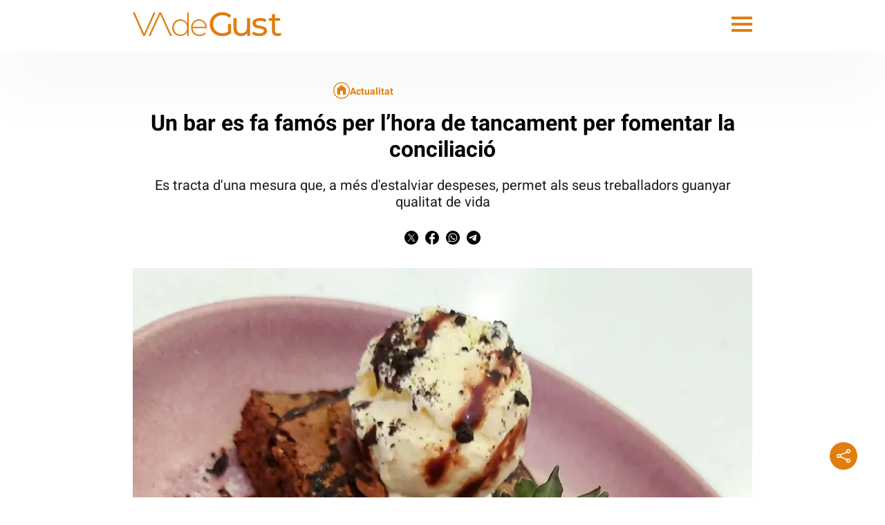

--- FILE ---
content_type: text/html; charset=UTF-8
request_url: https://vadegust.cat/actualitat/bar-es-fa-famos-hora-tancament-fomentar-conciliacio-39359/
body_size: 22558
content:
<!DOCTYPE html><html lang="ca"><head> <meta charset="utf-8"/> <title>Un bar es fa famós per l&#8217;hora de tancament per fomentar la conciliació</title> <script>var homeUrl = 'https://vadegust.cat';
let googleAnalyticsIds = null;let googleAnalytic4sIds = null;googleAnalyticsIds = "UA-934650-5,UA-934650-7";googleAnalytics4Ids = "G-L50EWRP660";let languageSuffix = "";
var ajaxurl = 'https://vadegust.cat/wp/wp-admin/admin-ajax.php';
let shareStringTwitter = "Comparteix a Twitter";let shareStringFacebook = "Comparteix a Facebook";let shareStringWhatsapp = "Comparteix a Whatsapp";let shareStringTelegram = "Comparteix a Telegram";let shareIconTwitterWhite = "https://vadegust.cat/app/themes/munduscms-magazines/dist/images/share-tw-white.svg";
let shareIconTwitterColor = "https://vadegust.cat/app/themes/munduscms-magazines/dist/images/sites/2/share-tw-color.svg";
let shareIconFacebookWhite = "https://vadegust.cat/app/themes/munduscms-magazines/dist/images/share-fb-white.svg";
let shareIconFacebookColor = "https://vadegust.cat/app/themes/munduscms-magazines/dist/images/sites/2/share-fb-color.svg";
let shareIconWhatsappWhite = "https://vadegust.cat/app/themes/munduscms-magazines/dist/images/share-wp-white.svg";
let shareIconWhatsappColor = "https://vadegust.cat/app/themes/munduscms-magazines/dist/images/sites/2/share-wp-color.svg";
let shareIconTelegramWhite = "https://vadegust.cat/app/themes/munduscms-magazines/dist/images/share-tg-white.svg";
let shareIconTelegramColor = "https://vadegust.cat/app/themes/munduscms-magazines/dist/images/sites/2/share-tg-color.svg";
let currentBlogId = "2";let authorTheme = "";</script> <link rel="canonical" href="https://vadegust.cat/actualitat/bar-es-fa-famos-hora-tancament-fomentar-conciliacio-39359/"/> <meta name="description" content="Es tracta d'una mesura que, a més d'estalviar despeses, permet als seus treballadors guanyar qualitat de vida"/> <meta property="og:title" content="Un bar es fa famós per l&amp;#8217;hora de tancament per fomentar la conciliació"/> <meta property="og:url" content="https://vadegust.cat/actualitat/bar-es-fa-famos-hora-tancament-fomentar-conciliacio-39359/"/> <meta property="og:description" content="Es tracta d&#039;una mesura que, a més d&#039;estalviar despeses, permet als seus treballadors guanyar qualitat de vida"/> <meta property="og:image" content="https://vadegust.cat/app/uploads/sites/2/2023/03/248075419_940342889915381_8367468868832341831_n.jpg"/> <meta property="og:image:width" content="1440"/> <meta property="og:image:height" content="1786"/> <meta name="twitter:card" content="summary_large_image"/> <meta name="twitter:url" content="https://vadegust.cat/actualitat/bar-es-fa-famos-hora-tancament-fomentar-conciliacio-39359/"/> <meta name="twitter:title" content="Un bar es fa famós per l&amp;#8217;hora de tancament per fomentar la conciliació"/> <meta name="twitter:description" content="Es tracta d&#039;una mesura que, a més d&#039;estalviar despeses, permet als seus treballadors guanyar qualitat de vida"/> <meta name="twitter:image:src" content="https://vadegust.cat/app/uploads/sites/2/2023/03/248075419_940342889915381_8367468868832341831_n-1024x1270.jpg"/> <meta property="article:published_time" content="2023-03-22T07:00:00+01:00"/> <meta property="article:modified_time" content="2023-03-22T07:00:00+01:00"/> <script type="application/ld+json">{"@context": "https://schema.org","@type": "NewsArticle","mainEntityOfPage": {"@type": "WebPage","@id": "https://vadegust.cat/actualitat/bar-es-fa-famos-hora-tancament-fomentar-conciliacio-39359/"
},"headline": "Un bar es fa famós per l&amp;#8217;hora de tancament per fomentar la conciliació","image": {"@type": "ImageObject","url": "https://vadegust.cat/app/uploads/sites/2/2023/03/248075419_940342889915381_8367468868832341831_n.jpg","width": "1440","height": "1786"
},"datePublished": "2023-03-22T07:00:00+01:00","dateModified": "2023-03-22T07:00:00+01:00","author": {"@type": "Person","name": "Nerea Rodríguez"
,"url": "https://vadegust.cat/author/nerea-rodriguez/"
,"image": {"@type": "ImageObject","url": "https://vadegust.cat/app/uploads/sites/2/2023/06/nerea-rodriguez-es-la-responsable-de-larea-de-xarxes-socials-5c8f7f230241b.jpg","width": "760","height": "507"
},"jobTitle": ["author"],"knowsLanguage": ["ca-ES","es-ES"],"affiliation": {"@type": "NewsMediaOrganization","name": "Vadegust","url": "https://vadegust.cat"
},"contactPoint": {"@type": "ContactPoint","url": "https://vadegust.cat/author/","email":"nerea-rodriguez7284@monesport.cat"
}},"publisher": {"@type": "Organization","name": "Vadegust","logo": {"@type": "ImageObject","url": "https://vadegust.cat/app/uploads/sites/2/2022/03/asset-8@60x-100-1.jpeg","width": "147","height": "60"
},"sameAs": [
"http://facebook.com/diarivadegust","https://twitter.com/DiariVadegust","https://www.instagram.com/vadegust/","https://t.me/vadegust"
]
},"articleSection": "Actualitat","articleBody": "L&rsquo;hosteleria &eacute;s una feina especialment dura. I per molts motius molt diferents: per estar de cara al p&uacute;blic, per la quantitat d&rsquo;hores que es treballa i tamb&eacute; per les hores en qu&egrave; es plega. En relaci&oacute; a aquest &uacute;ltim, una cafeteria a Vigo ha decidit fer un canvi i de fet, s&rsquo;ha fet viral a causa de la seva hora de tancament amb la finalitat de motivar la conciliaci&oacute; laboral dels seus treballadors.
La cafeteria&nbsp;Coffee&nbsp;Runners, un establiment situat a l&rsquo;Avinguda de&nbsp;Castrelos&nbsp;de Vigo (Pontevedra, Gal&iacute;cia) que porta sis anys oberta, ha decidit reduir el seu horari d&rsquo;obertura i ja des del passat mes de gener tanca tots els dies a les 18.00 hores de la tarda, segons publica Nius.
Es tracta d&rsquo;una mesura que, a m&eacute;s d&rsquo;estalviar despeses, permet als seus treballadors guanyar qualitat de vida. &ldquo;Tenim fam&iacute;lia, tenim vida m&eacute;s enll&agrave; de la feina, i els horaris instaurats en el sector no permeten conciliar&rdquo;, afirma Jessica Rodr&iacute;guez, encarregada de la cafeteria.
Ella i la resta de treballadors estan feli&ccedil;os amb la decisi&oacute; que ha pres la gerent del local, Mar Guevara. Des del passat dia 9 de gener, la cafeteria tanca a les sis de la tarda (en lloc de fer-ho a les 23 hores) els dies laborables. Els dissabtes, diumenges i festius nom&eacute;s obren fins a les 21 hores.
&ldquo;Som cinc treballadors i tots, excepte un, tenim fills. Aix&iacute; que imagina&rsquo;t el que suposa&rdquo;, afirma Jessica.
La pand&egrave;mia va canviar la visi&oacute; del negoci
La pand&egrave;mia, com en tantes altres coses, ha marcat un abans i un despr&eacute;s en aquest establiment. Els clients, diuen, han variat els seus costums. &ldquo;Abans pos&agrave;vem els partits de futbol, per&ograve; ens hem adonat que, despr&eacute;s del pas de la&nbsp;covid, la gent es queda m&eacute;s a casa&rdquo;, afirmen.
Per aix&ograve;, ara, ja no els posen i des de llavors, el negoci est&agrave; m&eacute;s enfocat a oferir esmorzars i&nbsp;brunch&nbsp;des de les 8 hores. &ldquo;Portem poc temps amb el nou horari per&ograve;, de moment, els n&uacute;meros sembla que donen&rdquo;, exposen.","alternativeHeadline": "Es tracta d&rsquo;una mesura que, a m&eacute;s d&rsquo;estalviar despeses, permet als seus treballadors guanyar qualitat de vida","commentCount": 0
,"mentions" : [
{"@context": "https://schema.org","@type": "BreadcrumbList","itemListElement":[
{"@type": "ListItem","position": 1,"item": {"@type": "Thing","@id": "https://vadegust.cat","name": "Vadegust"
}}


,{"@type": "ListItem","position": 2,"item": {"@type": "Thing","@id": "https://vadegust.cat/actualitat/","name": "Actualitat"
}},{"@type": "ListItem","position": 3,"item": {"@type": "Thing","@id": "https://vadegust.cat/actualitat/bar-es-fa-famos-hora-tancament-fomentar-conciliacio-39359/","name": "Un bar es fa famós per l'hora de tancament per fomentar la conciliació"
}}]
}]
}</script> <script type="application/ld+json">{"@context": "https://schema.org","@type": "ItemList","itemListElement": [
{"@type": "SiteNavigationElement","position": 1,"name": "Al dia","description": "","url": "https://vadegust.cat/aldia/"
},                  {"@type": "SiteNavigationElement","position": 2,"name": "TOT Formatges","description": "","url": "https://vadegust.cat/formatges/"
},                  {"@type": "SiteNavigationElement","position": 3,"name": "Productes","description": "","url": "https://vadegust.cat/productes/"
},                  {"@type": "SiteNavigationElement","position": 4,"name": "Gurmet","description": "","url": "https://vadegust.cat/gurmet/"
},                  {"@type": "SiteNavigationElement","position": 5,"name": "Aperitius","description": "Aperitius que no fallen mai","url": "https://vadegust.cat/aperitius/"
},                  {"@type": "SiteNavigationElement","position": 6,"name": "TOT Olis","description": "Olis dels Països Catalans","url": "https://vadegust.cat/tot-olis/"
},                  {"@type": "SiteNavigationElement","position": 7,"name": "Receptes","description": "Receptes de plats de cuina dels Països Catalans","url": "https://vadegust.cat/receptes/"
},                  {"@type": "SiteNavigationElement","position": 8,"name": "Restaurants","description": "Olis dels Països Catalans","url": "https://vadegust.cat/restaurants/"
}          ]
}</script> <script async src="https://www.googletagmanager.com/gtag/js"></script> <script>window.dataLayer = window.dataLayer || [];function gtag() {dataLayer.push(arguments);}gtag('js', new Date());
gtag('config', 'G-L50EWRP660',{'pageTitle': 'Un bar es fa famós per l&amp;#8217;hora de tancament per fomentar la conciliació','pagePostType': 'post','pagePostType2': 'NewsMediaArticle','pageCategory': ["Actualitat"],'pagePostAuthor': 'Nerea Rodríguez','pagePostDate': '22 March, 2023','pagePostDateYear': '2023','pagePostDateMonth': '03','pagePostDateDay': '22','pagePostDateDayName': 'Wednesday','pagePostDateHour': '07','pagePostDateMinute': '00',});</script> <meta name="robots" content="index, follow, max-image-preview:large"> <meta property="og:site_name" content="Vadegust"/> <meta property="og:type" content="website"/> <meta name="viewport" content="width=device-width, initial-scale=1.0, maximum-scale=5"/> <meta property="nrbi:sections" content="Actualitat" /> <link rel="apple-touch-icon" sizes="57x57" href="https://vadegust.cat/app/uploads/sites/2/2022/03/recurso-105-57x57.png" /> <link rel="apple-touch-icon" sizes="60x60" href="https://vadegust.cat/app/uploads/sites/2/2022/03/recurso-105-60x60.png" /> <link rel="apple-touch-icon" sizes="72x72" href="https://vadegust.cat/app/uploads/sites/2/2022/03/recurso-105-72x72.png" /> <link rel="apple-touch-icon" sizes="76x76" href="https://vadegust.cat/app/uploads/sites/2/2022/03/recurso-105-76x76.png" /> <link rel="apple-touch-icon" sizes="114x114" href="https://vadegust.cat/app/uploads/sites/2/2022/03/recurso-105-114x114.png" /> <link rel="apple-touch-icon" sizes="120x120" href="https://vadegust.cat/app/uploads/sites/2/2022/03/recurso-105-120x120.png" /> <link rel="apple-touch-icon" sizes="144x144" href="https://vadegust.cat/app/uploads/sites/2/2022/03/recurso-105-144x144.png" /> <link rel="apple-touch-icon" sizes="152x152" href="https://vadegust.cat/app/uploads/sites/2/2022/03/recurso-105-152x152.png" /> <link rel="apple-touch-icon" sizes="180x180" href="https://vadegust.cat/app/uploads/sites/2/2022/03/recurso-105-180x180.png" /> <link rel="shortcut icon" type="image/png" href="https://vadegust.cat/app/uploads/sites/2/2022/03/favicon-32x32.png"> <link rel="shortcut icon" type="image/png" href="https://vadegust.cat/app/uploads/sites/2/2022/03/favicon-48x48.png"> <link rel="shortcut icon" type="image/png" href="https://vadegust.cat/app/uploads/sites/2/2022/03/favicon-194x194.png"> <link rel="shortcut icon" type="image/png" href="https://vadegust.cat/app/uploads/sites/2/2022/03/favicon-192x192.png"> <link rel="shortcut icon" type="image/png" href="https://vadegust.cat/app/uploads/sites/2/2022/03/favicon-16x16.png"> <link rel='preconnect' href='https://mundus-kosmos.s3.eu-central-1.amazonaws.com' crossorigin> <link rel='dns-prefetch' href='https://mundus-kosmos.s3.eu-central-1.amazonaws.com' crossorigin><style> @charset "UTF-8";@font-face{font-family:Roboto;font-style:normal;font-weight:300;font-display:swap;src:local("Roboto-Light"),local("Roboto-Light"),url(https://fonts.gstatic.com/s/roboto/v27/KFOlCnqEu92Fr1MmSU5fBBc4AMP6lQ.woff2) format("woff2")}@font-face{font-family:Roboto;font-style:normal;font-weight:400;font-display:swap;src:local("Roboto-Regular"),local("Roboto-Regular"),url(https://fonts.gstatic.com/s/roboto/v27/KFOmCnqEu92Fr1Mu4mxKKTU1Kg.woff2) format("woff2")}@font-face{font-family:Roboto;font-style:normal;font-weight:500;font-display:swap;src:local("Roboto-Medium"),local("Roboto-Medium"),url(https://fonts.gstatic.com/s/roboto/v27/KFOlCnqEu92Fr1MmEU9fBBc4AMP6lQ.woff2) format("woff2")}@font-face{font-family:Roboto;font-style:normal;font-weight:700;font-display:swap;src:local("Roboto-Bold"),local("Roboto-Bold"),url(https://fonts.gstatic.com/s/roboto/v27/KFOlCnqEu92Fr1MmWUlfBBc4AMP6lQ.woff2) format("woff2")}*{-webkit-font-smoothing:antialiased}a:-webkit-any-link{color:unset}.d-none{display:none}.billboard-main{text-align:center;margin:0;line-height:0}.billboard-main img{object-fit:contain;width:100vw}.container-fluid{width:100%}:not(.wp-block-cgb-block-munduscms-gutenberg-block-jumbotron-new):not(.wp-block-cgb-block-munduscms-gutenberg-block-jumbotron-full-new) .info-author{grid-template-columns:auto auto}.info-author{display:grid}.info-author .container-icon-share{text-align:right}.info-author .container-icon-share a{text-decoration:none}.info-author .container-icon-share .icon-share{display:none}.info-author .container-icon-share .main-icon-share{cursor:pointer}.opinion-wrapper .info-author{display:unset!important}.category-tag-articles .container-icon-share,.more-recent-articles .container-icon-share,.opinion-wrapper .container-icon-share{display:none}.category-tag-articles .container-icon-share a,.more-recent-articles .container-icon-share a,.opinion-wrapper .container-icon-share a{text-decoration:none}.container-icon-share a.link-show{display:inline-block!important}.icon-share.show-share{display:inline-block!important}.info-author{gap:5px}.regular-article-block:hover .regular-article-title h2{opacity:.7!important}.regular-article-block:hover .regular-article-title span{opacity:.7!important}div.jumbotron-gutenberg-block>.carousel>.carousel-inner>.carousel-item>.regular-article>.regular-article-block:hover .regular-article-title h2{opacity:unset!important}div.jumbotron-gutenberg-block>.carousel>.carousel-inner>.carousel-item>.regular-article>.regular-article-block .regular-article-title h2:hover{opacity:.7!important}@media (min-width:1025px){body{overflow-x:hidden;margin:0}.breadcrumbs-container{display:flex;flex-wrap:nowrap;width:70%;margin-top:8px;margin-inline:auto;text-align:center;justify-content:center;align-content:center;font-family:Roboto,serif;font-weight:400;font-size:14px}.breadcrumbs-container li{display:flex;align-items:center;text-decoration:none;color:#000}.breadcrumbs-container li.site-2{color:#e17e10}.breadcrumbs-container li.site-11{color:#05d2cd}.breadcrumbs-container li.site-17{color:#98084a}.breadcrumbs-container li.site-18{color:#98164a}.breadcrumbs-container li.site-19{color:#f43b3a}.breadcrumbs-container li.site-20{color:#00d084}.breadcrumbs-container li.site-24{color:#2691a3}.breadcrumbs-container.breadcrumbs-category{justify-content:left}.breadcrumbs-container.breadcrumbs-category ol{padding-left:6px}.breadcrumbs-container ol{list-style-type:none;display:flex;flex-wrap:nowrap;gap:10px;justify-content:center;align-items:center}.breadcrumbs-container li a{text-decoration:none;line-height:1}.breadcrumbs-container li:first-child img{height:1.3rem;width:1.3rem}.breadcrumbs-container li:not(:first-child):not(:last-child){font-weight:700}.breadcrumbs-container li:nth-child(2){font-weight:700}.breadcrumbs-container li:not(:first-child)::after{content:"·";font-size:28px;position:relative;margin-left:8px;vertical-align:middle}.breadcrumbs-container li:last-child::after{display:none}.page{margin:0 auto}.container{width:70%;margin:auto}}@media (min-width:768px) and (max-width:1024px){body{overflow-x:hidden;margin:0}.page{margin:0 auto}.container{margin:0 80px}}@media (min-width:0px) and (max-width:768px){body{overflow-x:hidden;margin:0}.page{margin:0 auto}.container{margin:0 30px}}body.dark{background-color:#000!important;color:#fff!important}body.dark.front-page-data .container-icon-share .icon-share{filter:brightness(0) invert(1)!important}body.dark.single-post:not(input){opacity:1!important}body.dark div.sm-main-container{background-color:#fff!important}body.dark .comment_info small,body.dark .gallery-date,body.dark .live-date,body.dark .post-date{opacity:.7!important}body.dark .bullet:not(.active),body.dark span.menu-bar{background-color:#fff!important}body.dark .menu_channel a,body.dark .title-opinion{color:#000!important}body.dark div.category-gutenberg-block,body.dark div.category-gutenberg-block .regular-article{background:#363636!important}body.dark .gallery_fullscreen,body.dark .header,body.dark .homepage-section-title,body.dark .liveblog-entry,body.dark .poll-button,body.dark .story_block_data,body.dark .wp-block-cgb-block-munduscms-gutenberg-block-eight-articles-new,body.dark .wp-block-cgb-block-munduscms-gutenberg-block-one-featured-three-articles-and-ads-new,body.dark .wp-block-cgb-block-munduscms-gutenberg-block-two-featured-and-four-articles-new,body.dark div:not(.wp-block-cgb-block-munduscms-gutenberg-block-four-articles-with-ads-dark-new)>.block-wrapper>.wp-block-group,body.dark div:not(.wp-block-cgb-block-munduscms-gutenberg-block-four-articles-with-ads-dark-new)>.block-wrapper>.wp-block-group>.regular-article-data,body.dark div[id^=addoor-],body.dark div[id^=addoor-] *,body.dark div[id^=sas_],body.dark div[id^=sas_] *{background-color:#000!important}body.dark .helper-stories{background:linear-gradient(180deg,#000 85%,#555 100%)}body.dark header.no-submenu{box-shadow:#555 0 -14px 45px 0!important}body.dark .wp-block-cgb-block-munduscms-gutenberg-block-four-articles-with-ads-dark-new .regular-article-block,body.dark .wp-block-cgb-block-munduscms-gutenberg-block-four-articles-with-ads-dark-new .regular-article-data{background-color:#363636!important}body.dark div.wp-block-cgb-block-munduscms-gutenberg-block-four-articles-with-ad-new .wp-block-group{z-index:-1}body.dark div.wp-block-cgb-block-munduscms-gutenberg-block-four-articles-with-ad-new .regular-article-data{background-color:unset!important}body.dark .jumbotron-gutenberg-block .regular-article-data,body.dark .opinion-wrapper .regular-article-data,body.dark .opinion-wrapper .wp-block-group{background-color:transparent!important}body.dark .last-posts-site-gutenberg-block .last-posts-site-wrapper,body.dark .last-posts-site-gutenberg-block .regular-article-block,body.dark .last-posts-site-gutenberg-block h3{background-color:#000!important}body.dark .category-tag-articles,body.dark .more-recent-articles{background:unset!important}body.dark .category-gutenberg-block .regular-article h2,body.dark .gallery_counter,body.dark .poll-button .tx-content p,body.dark .site-color-text,body.dark .title-story,body.dark a,body.dark div[id^=addoor-] *,body.dark div[id^=sas_] *{color:#fff!important}body.dark .content_body img.icon-share,body.dark .galleryslide img.fullscreen,body.dark .galleryslide img.fullscreen-exit,body.dark img.arrow,body.dark img.dislike-icon,body.dark img.like-icon,body.dark img.main-icon-share,body.dark img.night-mode{filter:invert(96%) sepia(4%) saturate(15%) hue-rotate(130deg) brightness(203%) contrast(200%)}body.dark .content_body input,body.dark textarea{background-color:#000}body.dark .content_body input::placeholder,body.dark textarea::placeholder{color:#fff!important}body.dark .galleryslide_next img,body.dark .galleryslide_next_m img,body.dark .galleryslide_previous img,body.dark .galleryslide_previous_m img{filter:brightness(0) invert(1)}body.dark .galleryslide_next_m,body.dark .galleryslide_previous_m{background:unset!important}body.dark .logo-white,body.dark .row>header .container-icon-share img.icon-share{filter:unset!important}body.dark.body_home.single-live_coverage div.col-xs-12.col-sm-9.col-md-9.col-lg-9.col-sm-offset-1.col-md-offset-1.col-lg-offset-1.size4{background-color:#000!important}@media (min-width:1300px){.language-switcher-wrapper,.language-switcher-wrapper a{color:#000}}@media (min-width:768px){body.dark header img.icon-share{filter:invert(0)}}@media (max-width:690px){.container-fluid{padding-left:0;padding-right:0;overflow:hidden}}@media (min-width:0px) and (max-width:768px){body.dark img.arrow{filter:invert(4%) sepia(4%) saturate(15%) hue-rotate(130deg) brightness(203%) contrast(107%)}}.content-body{overflow:hidden}.share-loaded{margin-right:3.66px}.container-icon-share{min-height:24px}.aoslcx{font-weight:600;font-family:Roboto;display:grid;text-align:center;margin-top:20px;font-size:20px}.regular-article-story-sponsor{font-weight:600;font-family:Roboto;display:grid;margin-top:10px;font-size:19px;margin-bottom:15px}@media (min-width:1300px){.regular-article-story-sponsor{grid-template-columns:220px auto}}.content_body{position:relative}.serie_block_data{grid-row:3;margin-top:30px}.serie_block_data .author-layout{display:flex;flex-direction:row;flex-wrap:nowrap;align-items:flex-start}.serie_block_data .author-layout .author-img{width:40%}.serie_block_data .author-layout .author-img a{display:block}.serie_block_data .author-layout .author-img a img{width:100%;height:auto}.serie_block_data .author-layout .author-data{width:80%;font-family:Roboto;padding:0 0 15px 30px}.serie_block_data .author-layout .author-data span{border-left:solid 5px #000;font-size:18px;display:block;width:100%;padding:10px;font-weight:600;margin-bottom:10px}.serie_block_data .author-layout .author-data span a{text-decoration:none}.serie_block_data .author-layout .author-data span .munduscms-signature-place{display:none}.serie_block_data .author-layout .author-data span span{border:none;padding:0;font-weight:400}.serie_block_data .author-layout .author-data span div{font-size:14px}.serie_block_data .author-layout .author-data p{font-size:14px;display:block;width:100%;margin-top:8px;margin:0}.gray-bg{background-color:#f2f2f2}.serie-date{display:block;margin:30px 30px 0 30px}@media screen and (min-width:1024px){.serie-date{margin:30px 0 0 0}}.serie-date .post-date{width:100%;font-family:Roboto;font-weight:400;opacity:.7}@media (min-width:1025px){.opinion{display:none}.image-fullscreen{position:absolute;clip:rect(0,0,0,0)}.story_block.opening_story.opening_story_viewer.full_width.hidden-xs{width:70%;margin:0 auto;position:relative;display:grid}.story_block.opening_story.opening_story_viewer.full_width.hidden-xs.no-image{width:70%;margin:30px auto}.story_block.opening_story.opening_story_viewer.full_width.hidden-xs.no-image .story_block_data{padding:0}.story_block.opening_story.opening_story_viewer.full_width.hidden-xs .story_block_img:not(.without-image){grid-row:2;position:relative;width:100%;padding-top:66.67%}.story_block.opening_story.opening_story_viewer.full_width.hidden-xs .story_block_img:not(.without-image) img{top:0;position:absolute;z-index:1;object-fit:cover;height:auto;aspect-ratio:3/2}.story_block.opening_story.opening_story_viewer.full_width.hidden-xs .story_block_img:not(.without-image) .legend{font-family:Roboto;font-weight:400;text-align:left;opacity:.7}.story_block.opening_story.opening_story_viewer.full_width.hidden-xs .story_block_data{grid-row:1;z-index:2}.story_block.opening_story.opening_story_viewer.full_width.hidden-xs .story_block_data .content_extra{margin-top:0;text-align:center}.story_block.opening_story.opening_story_viewer.full_width.hidden-xs .story_block_data .content_extra.deactivate_breadcrumbs{margin-top:30px}.story_block.opening_story.opening_story_viewer.full_width.hidden-xs .story_block_data .content_extra .content_category{display:block;font-family:Roboto;font-weight:400;font-size:20px}.story_block.opening_story.opening_story_viewer.full_width.hidden-xs .story_block_data .content_extra .content_category a{text-decoration:none}.story_block.opening_story.opening_story_viewer.full_width.hidden-xs .story_block_data .content_extra .content-serie{display:block;padding:15px 0}.story_block.opening_story.opening_story_viewer.full_width.hidden-xs .story_block_data .content_extra .content-serie span{display:inline-block;color:#fff;font-family:Roboto;font-weight:400;font-size:20px;text-decoration:none;padding:5px 15px;border-radius:20px}.story_block.opening_story.opening_story_viewer.full_width.hidden-xs .story_block_data .legend-mobile{display:none}.story_block.opening_story.opening_story_viewer.full_width.hidden-xs .story_block_data .content-share{text-align:center}.story_block.opening_story.opening_story_viewer.full_width.hidden-xs .story_block_data .content_title{font-family:Roboto;font-weight:500;font-size:16px;text-align:center}.story_block.opening_story.opening_story_viewer.full_width.hidden-xs .story_block_data .content_title h1{margin-top:0}.story_block.opening_story.opening_story_viewer.full_width.hidden-xs .story_block_data .content_subtitle p{font-family:Roboto;font-weight:400;font-size:20px;opacity:.9;text-align:center}.story_block.opening_story.opening_story_viewer.full_width.hidden-xs .serie_block_data{grid-row:3;margin-top:30px}.story_block.opening_story.opening_story_viewer.full_width.hidden-xs .serie_block_data .author-layout{display:flex;flex-direction:row;flex-wrap:nowrap;align-items:flex-end}.story_block.opening_story.opening_story_viewer.full_width.hidden-xs .serie_block_data .author-layout .author-img{width:20%}.story_block.opening_story.opening_story_viewer.full_width.hidden-xs .serie_block_data .author-layout .author-img a{display:block}.story_block.opening_story.opening_story_viewer.full_width.hidden-xs .serie_block_data .author-layout .author-img a img{width:100%;height:auto}.story_block.opening_story.opening_story_viewer.full_width.hidden-xs .serie_block_data .author-layout .author-data{width:80%;font-family:Roboto;padding:0 0 15px 30px}.story_block.opening_story.opening_story_viewer.full_width.hidden-xs .serie_block_data .author-layout .author-data span{border-left:solid 5px #000;font-size:22px;display:block;width:100%;padding:10px;font-weight:600;margin-bottom:10px}.story_block.opening_story.opening_story_viewer.full_width.hidden-xs .serie_block_data .author-layout .author-data span a{text-decoration:none}.story_block.opening_story.opening_story_viewer.full_width.hidden-xs .serie_block_data .author-layout .author-data span .munduscms-signature-place{display:none}.story_block.opening_story.opening_story_viewer.full_width.hidden-xs .serie_block_data .author-layout .author-data span span{border:none;padding:0;font-weight:400}.story_block.opening_story.opening_story_viewer.full_width.hidden-xs .serie_block_data .author-layout .author-data p{font-size:14px;display:block;width:100%;margin-top:8px;margin:0}.post-author-and-date{margin-top:50px}.post-author-and-date .post-date{font-family:Roboto;font-weight:400;opacity:.7}.post-author-and-date .post-author{font-family:Roboto;font-weight:600}}@media (min-width:768px) and (max-width:1024px){.image-fullscreen{position:absolute;clip:rect(0,0,0,0)}.story_block.opening_story.opening_story_viewer.full_width.hidden-xs{margin:0 auto;position:relative;display:grid;padding:0 80px}.story_block.opening_story.opening_story_viewer.full_width.hidden-xs.no-image .story_block_data{padding:0 80px}.story_block.opening_story.opening_story_viewer.full_width.hidden-xs .story_block_img:not(.without-image){grid-row:2;position:relative;width:100%;padding-top:66.67%}.story_block.opening_story.opening_story_viewer.full_width.hidden-xs .story_block_img:not(.without-image) img{top:0;position:absolute;z-index:1;object-fit:cover;height:auto;aspect-ratio:3/2}.story_block.opening_story.opening_story_viewer.full_width.hidden-xs .story_block_img:not(.without-image) .legend{font-family:Roboto;font-weight:400;text-align:left;opacity:.7}.story_block.opening_story.opening_story_viewer.full_width.hidden-xs .story_block_data{grid-row:1;z-index:2}.story_block.opening_story.opening_story_viewer.full_width.hidden-xs .story_block_data .content_extra{margin-top:15px;text-align:center}.story_block.opening_story.opening_story_viewer.full_width.hidden-xs .story_block_data .content_extra .deactivate_breadcrumbs{margin-top:30px}.story_block.opening_story.opening_story_viewer.full_width.hidden-xs .story_block_data .content_extra .content_category{font-family:Roboto;font-weight:400;font-size:20px;display:block}.story_block.opening_story.opening_story_viewer.full_width.hidden-xs .story_block_data .content_extra .content_category a{text-decoration:none}.story_block.opening_story.opening_story_viewer.full_width.hidden-xs .story_block_data .content_extra .content-serie{display:block;padding:15px 0}.story_block.opening_story.opening_story_viewer.full_width.hidden-xs .story_block_data .content_extra .content-serie span{display:inline-block;color:#fff;font-family:Roboto;font-weight:400;font-size:20px;text-decoration:none;padding:5px 15px;border-radius:20px}.story_block.opening_story.opening_story_viewer.full_width.hidden-xs .story_block_data .legend-mobile{display:none}.story_block.opening_story.opening_story_viewer.full_width.hidden-xs .story_block_data .content-share{text-align:center}.story_block.opening_story.opening_story_viewer.full_width.hidden-xs .story_block_data .content_title{font-family:Roboto;font-weight:500;font-size:20px;text-align:center}.story_block.opening_story.opening_story_viewer.full_width.hidden-xs .story_block_data .content_title h1{margin-top:0}.story_block.opening_story.opening_story_viewer.full_width.hidden-xs .story_block_data .content_subtitle p{font-family:Roboto;font-weight:400;font-size:20px;opacity:.9;text-align:center}.story_block.opening_story.opening_story_viewer.full_width.hidden-xs .serie_block_data{grid-row:3;margin-top:30px}.story_block.opening_story.opening_story_viewer.full_width.hidden-xs .serie_block_data .author-layout{display:flex;flex-direction:row;flex-wrap:nowrap;align-items:flex-end}.story_block.opening_story.opening_story_viewer.full_width.hidden-xs .serie_block_data .author-layout .author-img{width:35%}.story_block.opening_story.opening_story_viewer.full_width.hidden-xs .serie_block_data .author-layout .author-img a{display:block}.story_block.opening_story.opening_story_viewer.full_width.hidden-xs .serie_block_data .author-layout .author-img a img{width:100%;height:auto}.story_block.opening_story.opening_story_viewer.full_width.hidden-xs .serie_block_data .author-layout .author-data{width:65%;font-family:Roboto;padding-left:30px}.story_block.opening_story.opening_story_viewer.full_width.hidden-xs .serie_block_data .author-layout .author-data span{border-left:solid 5px #000;font-size:22px;display:block;width:100%;padding:10px;font-weight:600;margin-bottom:10px}.story_block.opening_story.opening_story_viewer.full_width.hidden-xs .serie_block_data .author-layout .author-data span a{text-decoration:none}.story_block.opening_story.opening_story_viewer.full_width.hidden-xs .serie_block_data .author-layout .author-data span .munduscms-signature-place{display:none}.story_block.opening_story.opening_story_viewer.full_width.hidden-xs .serie_block_data .author-layout .author-data p{font-size:14px;display:block;width:100%;margin-top:8px;padding:0 0 15px 0;margin:0}.post-author-and-date{margin-top:50px}.post-author-and-date .post-date{font-family:Roboto;font-weight:400;opacity:.7}.post-author-and-date .post-author{font-family:Roboto;font-weight:600}}@media (min-width:0px) and (max-width:767px){.scrollable_item>div[id^=addoor-widget].addoor-widget:first-child{position:absolute!important}.story_block_img{position:relative}.story_block_img .image-fullscreen{position:absolute;clip:rect(0,0,0,0)}.story_block_img .image-wrapper{cursor:pointer}.story_block_img .image-wrapper img{display:block;width:50%;margin:auto}.post-author-and-date{padding:0 30px}.story_block.opening_story.opening_story_viewer.full_width.hidden-xs{display:grid;grid-template-columns:4fr;grid-column-gap:60px}.story_block.opening_story.opening_story_viewer.full_width.hidden-xs.no-image{padding:30px}.story_block.opening_story.opening_story_viewer.full_width.hidden-xs.no-image .story_block_data{padding:0}.story_block.opening_story.opening_story_viewer.full_width.hidden-xs:not(.no-image) .story_block_data{padding:0 30px}.story_block.opening_story.opening_story_viewer.full_width.hidden-xs .story_block_img{position:relative;width:100%;padding-top:66.67%}.story_block.opening_story.opening_story_viewer.full_width.hidden-xs .story_block_img.disabled_image{padding-top:5%!important}.story_block.opening_story.opening_story_viewer.full_width.hidden-xs .story_block_img img{z-index:1;position:absolute;top:0;object-fit:cover;height:100%}.story_block.opening_story.opening_story_viewer.full_width.hidden-xs .story_block_img .legend{display:none}.story_block.opening_story.opening_story_viewer.full_width.hidden-xs .story_block_data{margin-top:-60px;z-index:2;border-top-left-radius:30px;border-top-right-radius:30px;background:#fff}.story_block.opening_story.opening_story_viewer.full_width.hidden-xs .story_block_data .content_extra{margin-top:15px}.story_block.opening_story.opening_story_viewer.full_width.hidden-xs .story_block_data .content_extra .content_category{font-family:Roboto;font-weight:400;font-size:20px;display:block}.story_block.opening_story.opening_story_viewer.full_width.hidden-xs .story_block_data .content_extra .content_category a{text-decoration:none}.story_block.opening_story.opening_story_viewer.full_width.hidden-xs .story_block_data .content_extra .content-serie{display:block;padding:15px 0}.story_block.opening_story.opening_story_viewer.full_width.hidden-xs .story_block_data .content_extra .content-serie span{display:inline-block;color:#fff;font-family:Roboto;font-weight:400;font-size:18px;text-decoration:none;padding:5px 15px;border-radius:20px}.story_block.opening_story.opening_story_viewer.full_width.hidden-xs .story_block_data .legend-mobile{display:grid;grid-template-columns:80% auto;padding-top:30px;padding-bottom:0}.story_block.opening_story.opening_story_viewer.full_width.hidden-xs .story_block_data .legend-mobile>span{font-family:Roboto;font-weight:400;font-size:12px;opacity:.7}.story_block.opening_story.opening_story_viewer.full_width.hidden-xs .story_block_data .legend-mobile>div{text-align:right}.story_block.opening_story.opening_story_viewer.full_width.hidden-xs .story_block_data .legend-mobile>div span{font-family:Roboto;font-weight:500;font-size:21px}.story_block.opening_story.opening_story_viewer.full_width.hidden-xs .story_block_data .legend-mobile>div .read-time-image{vertical-align:baseline}.story_block.opening_story.opening_story_viewer.full_width.hidden-xs .story_block_data .content_title{font-family:Roboto;font-weight:500;font-size:13px}.story_block.opening_story.opening_story_viewer.full_width.hidden-xs .story_block_data .content_title h1{margin-top:0}.story_block.opening_story.opening_story_viewer.full_width.hidden-xs .story_block_data .content_subtitle p{font-family:Roboto;font-weight:400;font-size:16px;opacity:.9}.story_block.opening_story.opening_story_viewer.full_width.hidden-xs .container-icon-share{display:none}.story_block.opening_story.opening_story_viewer.full_width.hidden-xs .serie_block_data{grid-row:3;margin:30px 30px 15px 30px}.top_fixed .menuToggle{display:none}.post-date{font-family:Roboto;font-weight:400;opacity:.7}.post-author{font-family:Roboto;font-weight:600}}.story_block.opening_story.opening_story_viewer.full_width.hidden-xs .container-icon-share{margin:30px 0}.story_block.opening_story.opening_story_viewer.full_width.hidden-xs .container-icon-share a{text-decoration:none}.post-author-and-date{display:grid;grid-template-columns:0fr 3fr}.post-author-and-date .image-author a img{border-radius:50%;width:50px;object-fit:cover;height:50px;margin-right:10px}.post-author-and-date .post-author-date{align-self:center}.post-author-and-date .post-author-date a{text-decoration:none}.munduscms-signature-place{color:#000;opacity:.7;font-weight:300}.content-share .container-icon-share a{margin-right:5px;margin-left:5px}.content_text .container-icon-share a{margin-right:10px}@media (min-width:768px){.discover_design .story_block.opening_story.opening_story_viewer.full_width.hidden-xs{margin-top:40px;grid-template-columns:2fr 2fr}.discover_design .story_block.opening_story.opening_story_viewer.full_width.hidden-xs.no-image{grid-template-columns:4fr!important}.discover_design .story_block.opening_story.opening_story_viewer.full_width.hidden-xs .story_block_img{grid-row:2!important}.discover_design .story_block.opening_story.opening_story_viewer.full_width.hidden-xs .story_block_data{margin-left:70px;grid-row:2!important;display:grid;grid-auto-rows:max-content}}@media (min-width:768px) and (min-width:768px) and (max-width:1024px){.discover_design .story_block.opening_story.opening_story_viewer.full_width.hidden-xs .story_block_data{margin-left:30px!important}}@media (min-width:768px){.discover_design .story_block.opening_story.opening_story_viewer.full_width.hidden-xs .story_block_data *{text-align:left!important}.discover_design .story_block.opening_story.opening_story_viewer.full_width.hidden-xs .story_block_data div.content_title{grid-row:1!important}}@media (min-width:768px) and (min-width:768px) and (max-width:1024px){.discover_design .story_block.opening_story.opening_story_viewer.full_width.hidden-xs .story_block_data div.content_title{font-size:15px!important}}@media (min-width:768px){.discover_design .story_block.opening_story.opening_story_viewer.full_width.hidden-xs .story_block_data div.content_title h1{margin-bottom:0!important}.discover_design .story_block.opening_story.opening_story_viewer.full_width.hidden-xs .container-icon-share{text-align:right!important}.discover_design .post-columns{max-width:720px!important}.discover_design .post-columns .col-xs-12.size4{max-width:420px}.discover_design .relatedNews{grid-template-columns:2fr 2fr!important}}@media (min-width:1400px){.story_block.opening_story.opening_story_viewer.full_width.hidden-xs .serie_block_data .author-layout .author-data span{font-size:28px}.story_block.opening_story.opening_story_viewer.full_width.hidden-xs .serie_block_data .author-layout .author-data p{font-size:18px}}@media screen and (min-width:768px){.story_block.tribune.opening_story.opening_story_viewer.full_width.hidden-xs{display:flex!important;flex-direction:row;flex-wrap:wrap;padding:0}}@media screen and (min-width:1025px){.story_block.tribune.opening_story.opening_story_viewer.full_width.hidden-xs{width:100%;margin:0}}@media screen and (min-width:768px){.story_block.tribune.opening_story.opening_story_viewer.full_width.hidden-xs .story_block_img{width:50%;padding-top:33.33%}}@media screen and (min-width:768px){.story_block.tribune.opening_story.opening_story_viewer.full_width.hidden-xs .story_block_data{width:40%;padding-left:30px}}@media screen and (min-width:768px){.story_block.tribune.opening_story.opening_story_viewer.full_width.hidden-xs .story_block_data .content_extra{text-align:left}}@media screen and (min-width:1024px){.story_block.tribune.opening_story.opening_story_viewer.full_width.hidden-xs .story_block_data .content_extra{margin-top:50px}}.story_block.tribune.opening_story.opening_story_viewer.full_width.hidden-xs .story_block_data .content_extra .content_category{font-size:16px}.story_block.tribune.opening_story.opening_story_viewer.full_width.hidden-xs .story_block_data .content_extra .content-serie span{font-size:16px}@media screen and (min-width:768px){.story_block.tribune.opening_story.opening_story_viewer.full_width.hidden-xs .story_block_data .content_title{text-align:left;font-size:14px}}@media screen and (min-width:1200px){.story_block.tribune.opening_story.opening_story_viewer.full_width.hidden-xs .story_block_data .content_title{font-size:20px}}@media screen and (min-width:768px){.story_block.tribune.opening_story.opening_story_viewer.full_width.hidden-xs .story_block_data .content_subtitle p{text-align:left;font-size:14px}}@media screen and (min-width:1200px){.story_block.tribune.opening_story.opening_story_viewer.full_width.hidden-xs .story_block_data .content_subtitle p{font-size:18px}}@media screen and (min-width:768px){.story_block.tribune.opening_story.opening_story_viewer.full_width.hidden-xs .story_block_data .content-share{text-align:left}}@media screen and (min-width:768px){.story_block.tribune.opening_story.opening_story_viewer.full_width.hidden-xs .serie_block_data{width:100%;padding:0 80px;margin-top:40px}}@media screen and (min-width:1025px){.story_block.tribune.opening_story.opening_story_viewer.full_width.hidden-xs .serie_block_data{width:100%;padding:0;margin-top:40px}}@media screen and (min-width:1025px){.story_block.tribune.opening_story.opening_story_viewer.full_width.hidden-xs .serie_block_data .author-layout{width:70%;margin:0 auto}}@media screen and (min-width:768px){.story_block.tribune.opening_story.opening_story_viewer.full_width.hidden-xs .serie_block_data .author-layout .author-img{width:25%}}@media screen and (min-width:768px){.story_block.tribune.opening_story.opening_story_viewer.full_width.hidden-xs .serie_block_data .author-layout .author-data p{font-size:16px}}header{display:flow-root;margin-bottom:27px}header .original_top_fixed,header .top_fixed{position:fixed!important;z-index:99999999!important;top:0;width:100%}header .original_top_fixed nav,header .top_fixed nav{display:none}header .original_top_fixed .side-menu:checked~nav .menu_sections,header .top_fixed .side-menu:checked~nav .menu_sections{display:block}header .original_top_fixed .side-menu:checked+*+.title_menu,header .top_fixed .side-menu:checked+*+.title_menu{display:block!important}header .original_top_fixed .title_menu,header .top_fixed .title_menu{display:inline-block;top:0;position:relative;max-height:none;overflow-y:hidden;padding:22px 15px;font-family:Roboto;font-weight:500;font-size:19px;text-overflow:ellipsis;overflow:hidden;white-space:nowrap;max-width:40vw}header .original_top_fixed .menu_channels,header .original_top_fixed .menu_featureds,header .original_top_fixed .menu_sections,header .top_fixed .menu_channels,header .top_fixed .menu_featureds,header .top_fixed .menu_sections{display:none}header .list-categories-authors ul{padding-inline-start:0!important}header .menu-authors-title{display:inline-block;font-family:Roboto;font-weight:500;font-size:23px;color:#fff!important;padding:10px 0!important}header .categories_sub_menu li a{font-size:14px!important}header .header{position:sticky;top:0;width:100%;z-index:9}header .header a{text-decoration:none}header .header ul{list-style:none;margin:0!important}header .header ul .categories_sub_menu{display:flex;flex-direction:column;margin-left:11px!important}header .header:has(.side-menu:checked) .header-submenu{display:none!important}header .header .header-wrapper{height:70px}header .header .header-wrapper>a{display:inline;max-height:70px}header .header:not(.hybrid) .header-submenu .related-site{float:right;width:20vw;white-space:nowrap;text-align:left;padding:6.5px 0;position:relative;text-transform:uppercase;margin-block-start:0;margin-block-end:0;margin-inline-start:0;margin-inline-end:0}header .header:not(.hybrid) .header-submenu .related-site a{padding-left:90px;text-decoration:none;color:#fff;font-family:Roboto;font-weight:300;font-size:18px}header .header .language-switcher-wrapper{padding-left:10px;padding-top:26px;max-height:none;top:0;position:relative;float:right;display:inline-block}header .grid-categories.no-horizontal.has-children{display:none}.header .logo{display:inline-block;padding:8px 0}.header .logo-white{padding:14px 0}.title_menu{display:none}.nav{width:100%;height:100%;position:fixed;overflow:hidden}.menu_sections .menu_section{font-family:Roboto;font-weight:500;font-size:16px}.menu_sections .menu_section:hover{opacity:.7}.menu_sections .menu_section a{display:block;padding:26px 10px 14px;text-transform:uppercase}.nav{max-height:0;transition:max-height .5s ease-out}.hamb{cursor:pointer;float:right;padding:33px 0 33px 20px}.hamb-line{display:block;height:4px;position:relative;width:30px}.hamb-line::after,.hamb-line::before{content:"";display:block;height:100%;position:absolute;transition:all .2s ease-out;width:100%}.hamb-line::before{top:9px}.hamb-line::after{top:-9px}.container-menu-ribbon,.grid-authors,.searchbox,.side-menu{display:none}.side-menu:checked~nav{max-height:100%}.side-menu:checked~nav .grid-authors{display:block}.side-menu:checked~nav .menu_sections li{display:block!important}.side-menu:checked~nav .menu_sections a{display:inline-block;font-family:Roboto;font-weight:300;font-size:17px;color:#fff!important;padding:10px 0!important}.side-menu:checked~.hamb .hamb-line{background:0 0}.side-menu:checked~.hamb .hamb-line::before{transform:rotate(-45deg);top:0}.side-menu:checked~.hamb .hamb-line::after{transform:rotate(45deg);top:0}.nav{max-height:none;top:0;position:relative;float:right;overflow-y:hidden;max-width:45vw;display:inline-block}.title_menu{max-width:45vw}.menu_sections{width:auto;overflow-x:auto;white-space:nowrap;padding-left:0;text-align:right}.menu_sections .menu_section{display:inline-block}.side-menu:checked~.nav{float:none;display:unset}.side-menu:checked~.nav .menu_sections{backdrop-filter:saturate(180%) blur(14px);-webkit-backdrop-filter:saturate(180%) blur(12px);max-height:550px;text-align:unset;width:auto}.side-menu:checked~.nav .menu_sections .menu_section{float:none;display:unset}.logo-white,.ribbon{display:none}@media (min-width:1701px){.billboard-main{min-height:250px;max-height:250px}.header{background-color:#fff;height:70px}.ribbon{display:block;background-color:#d9d9d9;text-align:right}.ribbon .ribbon-logo{max-height:22.28px;padding:5px 0;vertical-align:middle}header.no-submenu{height:101.27px;box-shadow:#f4f4f4 0 48px 100px 0}header.with-submenu{height:140.27px}.title_menu{max-width:45vw!important}.side-menu:checked~.nav .list-categories-authors{display:grid!important;grid-template-columns:2fr 2fr}}@media (min-width:768px) and (max-width:1700px){.billboard-main{min-height:250px;max-height:250px}.row>header.no-submenu{height:70px;box-shadow:#f4f4f4 0 48px 100px 0}.row>header.with-submenu{height:109px}.header{background-color:#fff;height:70px}.side-menu~.nav{display:none}.side-menu:checked~.nav{display:unset}.side-menu:checked~.nav .list-categories-authors{display:grid!important;grid-template-columns:2fr 2fr}.header-wrapper:has(.language-switcher-wrapper) .title_menu{max-width:35vw!important}}@media (min-width:1025px){.header .logo,.header .logo-white{margin-left:15vw}.hamb{margin-right:15vw}.side-menu:checked~.nav .menu_sections{padding-left:15vw;padding-right:15vw}}@media (min-width:768px) and (max-width:1024px){.header .logo,.header .logo-white{margin-left:80px}.hamb{margin-right:80px}.side-menu:checked~.nav .menu_sections{padding-left:80px;padding-right:80px}}@media (min-width:0px) and (max-width:768px){.billboard-main{min-height:140px;max-height:140px;overflow:hidden}.row>header.no-submenu{height:69px;box-shadow:#f4f4f4 0 48px 100px 0}.row>header.with-submenu{height:108px}.header{background-color:#fff;height:70px}.header .logo,.header .logo-white{margin-left:30px}.hamb{margin-right:30px}.side-menu:checked~.nav .menu_sections{padding-left:30px;padding-right:30px;height:100vh;position:relative;max-height:unset!important}.side-menu~.nav{display:none}.side-menu:checked~.nav{display:unset}.related-site{display:none}.original_top_fixed .logo,.top_fixed .logo{display:none}.original_top_fixed .logo-white,.top_fixed .logo-white{display:inline-block;filter:invert(96%) sepia(100%) saturate(15%) hue-rotate(130deg) brightness(203%) contrast(107%)}.original_top_fixed .title_menu,.top_fixed .title_menu{max-width:50vw!important;color:#fff}.original_top_fixed .language-switcher-wrapper a,.original_top_fixed .language-switcher-wrapper li::after,.original_top_fixed .language-switcher-wrapper span,.top_fixed .language-switcher-wrapper a,.top_fixed .language-switcher-wrapper li::after,.top_fixed .language-switcher-wrapper span{color:#fff!important}.original_top_fixed .language-switcher-wrapper .current-lang a,.original_top_fixed .language-switcher-wrapper .current-lang span,.top_fixed .language-switcher-wrapper .current-lang a,.top_fixed .language-switcher-wrapper .current-lang span{font-weight:700}.original_top_fixed .hamb-line,.original_top_fixed .hamb-line::after,.original_top_fixed .hamb-line::before,.top_fixed .hamb-line,.top_fixed .hamb-line::after,.top_fixed .hamb-line::before{background-color:#fff}.original_top_fixed:checked~.hamb .hamb-line,.top_fixed:checked~.hamb .hamb-line{background:0 0}.search-panel-form{width:300px!important}.header-wrapper:has(.language-switcher-wrapper) .title_menu{max-width:35vw!important}}@media (min-width:0px) and (max-width:370px){.header .logo,.header .logo-white{margin-left:15px!important;max-width:72%}.hamb{margin-right:15px!important}.search-panel-form{width:250px!important}}.progress{width:100%;left:0;right:0;z-index:3;background:#fff;border:0;height:auto;margin:0;padding:0}.progress progress{position:relative;display:block;height:5px;width:100%;border:0;background-color:transparent}.progress progress::-webkit-progress-bar{background-color:transparent}.menu_channels{overflow:auto;white-space:nowrap;text-align:center;padding:5px 0;position:relative}.menu_channels .menu_channel{display:inline-block;margin:2px 8px}.menu_channels .menu_channel a{text-decoration:none;color:#fff;font-family:Roboto;font-weight:500;font-size:16px}.menu_featureds{overflow:auto;white-space:nowrap;text-align:center;padding:5px 0;position:relative}.menu_featureds .title_featured{display:inline-block;margin:2px 15px;text-decoration:none;color:#fff;font-family:Roboto;font-weight:600;font-size:16px;text-transform:uppercase}.menu_featureds .menu_featured{display:inline-block;color:#fff}.menu_featureds .menu_featured a{text-decoration:none;color:#fff;font-family:Roboto;font-weight:400;font-size:16px;margin:2px 15px}.menu_featureds span{color:#fff}.menu-featured-wrapper{min-height:37px}.search-panel-form{border:1px solid #fff;border-radius:50px;height:40px;width:500px;margin-top:20px;margin-bottom:20px}.search-panel-form .find-text{background:0 0;border:none;margin:7px;width:154px;caret-color:#fff;font-family:Roboto;font-weight:300;font-size:18px;color:#fff}.search-panel-form .find-text::placeholder{font-family:Roboto;font-weight:300;font-size:18px;color:#fff}.search-panel-form .find-text:focus{border:none;outline:0}.search-panel-form .find-text:focus::placeholder{color:transparent}.search-panel-form .search-button{background:0 0;border:none;float:right}.search-panel-form .search-button .search-logo{float:right;margin:4px 10px;background:0 0;border:none;filter:invert(1)}.container-menu-ribbon{margin:20px;text-align:center}.language-switcher{margin:0;padding:0;display:inline}.language-switcher li{list-style:none;display:inline;text-transform:uppercase}.language-switcher li a,.language-switcher li span{text-decoration:none;color:#000;font-family:Roboto;font-weight:300}.language-switcher li:after{content:" \00b7"}.language-switcher li:last-child:after{content:none}.helper-stories{padding-bottom:40px;background:linear-gradient(180deg,#fff 85%,#f4f4f4 100%)}.stories .stories_parent{display:grid;grid-template-columns:repeat(100,78px);grid-column-gap:5px;overflow-x:auto;-ms-overflow-style:none;scrollbar-width:none}.stories .stories_parent a.link-story{text-decoration:none;width:58px}.stories .stories_parent a.link-story .title-story{text-align:center;margin-top:10px;font-family:Roboto;font-weight:400;opacity:.9;color:#000;text-overflow:ellipsis;overflow:hidden;white-space:nowrap}.stories .stories_parent::-webkit-scrollbar{display:none}.container-loading-stories{padding:55.5px}@media (min-width:1025px){.stories{width:70%;margin:10px auto}}@media (min-width:768px) and (max-width:1024px){.stories{padding:10px 0 10px 80px}}@media (min-width:0px) and (max-width:768px){.stories{padding:10px 0 10px 30px}}.story_child{width:50px;height:50px;border-radius:50%;background-size:cover;object-fit:cover}.container-loading-stories .loading-stories{width:50px;height:50px;margin:0 auto;border:3px solid rgba(255,255,255,.3);border-radius:50%;border-top-color:#000;animation:spin 1s ease-in-out infinite;-webkit-animation:spin 1s ease-in-out infinite}@keyframes spin{to{-webkit-transform:rotate(360deg)}}@-webkit-keyframes spin{to{-webkit-transform:rotate(360deg)}}.floating-share{position:fixed;bottom:40px;right:40px;display:block;z-index:99}.floating-share:hover a{animation:scale-in .5s}.floating-share a{display:none;margin-right:10px!important}.floating-share .container-icon-share a,.floating-share .container-icon-share p{border-radius:50px;padding:10px;margin:0;height:20px;width:20px}.floating-share .container-icon-share p{display:inline-block}.floating-share .container-icon-share p:hover>img{animation:rotate .5s}.floating-share .container-icon-share p img{filter:invert(96%) sepia(4%) saturate(15%) hue-rotate(130deg) brightness(203%) contrast(107%)}@keyframes rotate{from{transform:rotate(0)}to{transform:rotate(360deg)}}@keyframes scale-in{from{transform:scale(0);opacity:0}to{transform:scale(1);opacity:1}}</style> <style> .site-color-background{background-color:#e17e10}.wp-block-cgb-block-munduscms-gutenberg-block-opinion-grid-four-new,.wp-block-cgb-block-munduscms-gutenberg-block-opinion-grid-two-new,.wp-block-cgb-block-munduscms-gutenberg-block-opinion-grid-one-new,.site-background-color,.archive-pagination .current,#contact_form_submit,#load_more_button,#comments #submit,.modal-footer button,.bullets .active,.menu_channels,.menu_featureds,.floating-share .container-icon-share p,.floating-share .container-icon-share a,.tag-featured-home,.title-container-opinion,.hamb-line,.hamb-line::before,.hamb-line::after,.content-serie span,.serie-info span{background-color:#e17e10}.author-data span{color:#e17e10;border-color:#e17e10 !important}.wp-block-cgb-block-munduscms-gutenberg-block-opinion-grid-four-new .opinion-wrapper .wp-block-group .wp-block-group__inner-container .regular-article-block .serie-info span,.wp-block-cgb-block-munduscms-gutenberg-block-opinion-grid-two-new .opinion-wrapper .wp-block-group .wp-block-group__inner-container .regular-article-block .serie-info span{color:#e17e10!important}.header{background-color:#fff}.language-switcher-wrapper .current-lang a,.language-switcher-wrapper .current-lang span{color:#e17e10 !important}.progress progress::-moz-progress-bar{background-color:rgba(225,126,16,1)}.progress progress::-webkit-progress-value{background-color:rgba(225,126,16,1)}@media (min-width:0px) and (max-width:768px){.title-opinion,.opinion-wrapper .wp-block-group,.original_top_fixed,.top_fixed{background-color:#e17e10}}.jumbotron-gutenberg-block .regular-article-title{border-left:4px solid #e17e10}.side-menu:checked ~ nav .menu_sections{background:rgba(225,126,16,0.9)}.featured-text-block,.complement{box-shadow:rgba(225,126,16,0.5) 0 4px 24px}.featured-text-block span,.complement p{color:#e17e10 !important}#contact_form_legal{border-color:#e17e10 !important}.site-color-border-bottom{border-bottom:5px solid #e17e10}.site-color-border-all{border:1px solid #e17e10}.site-color-border-left,.page-container h1,#comments .comment-reply-title,.wp-block-cgb-block-munduscms-gutenberg-block-four-articles-with-ad-new .featured .regular-article-data .regular-article-title{border-left:4px solid #e17e10}.site-color-text,.author-info a,.page-container a,a.liveblog-meta-time,div.liveblog-entry-content p a,.content_category a,.content_category,.content a,#newsletter_form a,.liveblog-pagination button.liveblog-btn,.content_tags a,.dark .content_tags a,div:not([class*="jumbotron"]) > .featured .regular-article-title h2{color:#e17e10 !important}div:not([class*="jumbotron"]) > .featured{box-shadow:0 3px 10px #e17e10 !important}.page-numbers{color:#e17e10}.light-prices-table .price-box{-webkit-box-shadow:0px 2px 15px 6px #e17e10;-moz-box-shadow:0px 2px 15px 6px #e17e10;box-shadow:0px 2px 15px 6px #e17e10}.light-prices-table .price-box .price-title-box{border:2px solid #e17e10}.light-prices-table .price-box .price-title-box .price-title{color:#e17e10}.light-prices-table .price-box .price-content-box .price-subtext{color:#e17e10}.live-share-popup .copy-text button,.live-share-popup .copy-text button:active,.live-share-popup .copy-text button:before,.live-share-popup .copy-text button:after{background:#e17e10}.live-share-popup .copy-text button:before{content:"Copiat"}.recirculation-module .container-intext .home_seccion_label{border-top:3px solid #e17e10}.img-wrap-regular{border-color:#e17e10!important}.top_fixed .container-icon-share{display:block !important}.site-color-before-1:before{color:#000000}.site-color-border-bottom-fat-1{border-bottom:7px solid #000000}.site-color-text-1{color:#000000 !important}.site-color-before-2:before{color:#e17e10}.site-color-border-bottom-fat-2{border-bottom:7px solid #e17e10}.site-color-text-2{color:#e17e10 !important}.site-color-before-3:before{color:#000000}.site-color-border-bottom-fat-3{border-bottom:7px solid #000000}.site-color-text-3{color:#000000 !important}.site-color-before-4:before{color:#000000}.site-color-border-bottom-fat-4{border-bottom:7px solid #000000}.site-color-text-4{color:#000000 !important}.site-color-before-5:before{color:#000000}.site-color-border-bottom-fat-5{border-bottom:7px solid #000000}.site-color-text-5{color:#000000 !important}.site-color-before-11:before{color:#05d2cd}.site-color-border-bottom-fat-11{border-bottom:7px solid #05d2cd}.site-color-text-11{color:#05d2cd !important}.site-color-before-12:before{color:#f8b803}.site-color-border-bottom-fat-12{border-bottom:7px solid #f8b803}.site-color-text-12{color:#f8b803 !important}.site-color-before-15:before{color:#5f49ce}.site-color-border-bottom-fat-15{border-bottom:7px solid #5f49ce}.site-color-text-15{color:#5f49ce !important}.site-color-before-16:before{color:#1d84bc}.site-color-border-bottom-fat-16{border-bottom:7px solid #1d84bc}.site-color-text-16{color:#1d84bc !important}.site-color-before-17:before{color:#99084a}.site-color-border-bottom-fat-17{border-bottom:7px solid #99084a}.site-color-text-17{color:#99084a !important}.site-color-before-18:before{color:#98164a}.site-color-border-bottom-fat-18{border-bottom:7px solid #98164a}.site-color-text-18{color:#98164a !important}.site-color-before-19:before{color:#f33b3b}.site-color-border-bottom-fat-19{border-bottom:7px solid #f33b3b}.site-color-text-19{color:#f33b3b !important}.site-color-before-20:before{color:#22bb52}.site-color-border-bottom-fat-20{border-bottom:7px solid #22bb52}.site-color-text-20{color:#22bb52 !important}.site-color-before-21:before{color:#000000}.site-color-border-bottom-fat-21{border-bottom:7px solid #000000}.site-color-text-21{color:#000000 !important}.site-color-before-22:before{color:#000000}.site-color-border-bottom-fat-22{border-bottom:7px solid #000000}.site-color-text-22{color:#000000 !important}.site-color-before-23:before{color:#00c08b}.site-color-border-bottom-fat-23{border-bottom:7px solid #00c08b}.site-color-text-23{color:#00c08b !important}.site-color-before-24:before{color:#2691a3}.site-color-border-bottom-fat-24{border-bottom:7px solid #2691a3}.site-color-text-24{color:#2691a3 !important}.site-color-before-25:before{color:#e11e00}.site-color-border-bottom-fat-25{border-bottom:7px solid #e11e00}.site-color-text-25{color:#e11e00 !important}.site-color-before-26:before{color:#b131f4}.site-color-border-bottom-fat-26{border-bottom:7px solid #b131f4}.site-color-text-26{color:#b131f4 !important}.site-color-before-27:before{color:#ae0d2f}.site-color-border-bottom-fat-27{border-bottom:7px solid #ae0d2f}.site-color-text-27{color:#ae0d2f !important}.site-color-before-31:before{color:#e40615}.site-color-border-bottom-fat-31{border-bottom:7px solid #e40615}.site-color-text-31{color:#e40615 !important}.site-color-before-32:before{color:#0077b6}.site-color-border-bottom-fat-32{border-bottom:7px solid #0077b6}.site-color-text-32{color:#0077b6 !important}.site-color-before-33:before{color:#2d5e60}.site-color-border-bottom-fat-33{border-bottom:7px solid #2d5e60}.site-color-text-33{color:#2d5e60 !important}.site-color-before-34:before{color:#000000}.site-color-border-bottom-fat-34{border-bottom:7px solid #000000}.site-color-text-34{color:#000000 !important}.site-color-before-35:before{color:#000000}.site-color-border-bottom-fat-35{border-bottom:7px solid #000000}.site-color-text-35{color:#000000 !important}.site-color-before-36:before{color:#7eb43c}.site-color-border-bottom-fat-36{border-bottom:7px solid #7eb43c}.site-color-text-36{color:#7eb43c !important}</style> <link rel='dns-prefetch' href='//mundus.cat' /><link rel='dns-prefetch' href='//s.w.org' /><style id='global-styles-inline-css'>body{--wp--preset--color--black:#000000;--wp--preset--color--cyan-bluish-gray:#abb8c3;--wp--preset--color--white:#ffffff;--wp--preset--color--pale-pink:#f78da7;--wp--preset--color--vivid-red:#cf2e2e;--wp--preset--color--luminous-vivid-orange:#ff6900;--wp--preset--color--luminous-vivid-amber:#fcb900;--wp--preset--color--light-green-cyan:#7bdcb5;--wp--preset--color--vivid-green-cyan:#00d084;--wp--preset--color--pale-cyan-blue:#8ed1fc;--wp--preset--color--vivid-cyan-blue:#0693e3;--wp--preset--color--vivid-purple:#9b51e0;--wp--preset--gradient--vivid-cyan-blue-to-vivid-purple:linear-gradient(135deg,rgba(6,147,227,1) 0%,rgb(155,81,224) 100%);--wp--preset--gradient--light-green-cyan-to-vivid-green-cyan:linear-gradient(135deg,rgb(122,220,180) 0%,rgb(0,208,130) 100%);--wp--preset--gradient--luminous-vivid-amber-to-luminous-vivid-orange:linear-gradient(135deg,rgba(252,185,0,1) 0%,rgba(255,105,0,1) 100%);--wp--preset--gradient--luminous-vivid-orange-to-vivid-red:linear-gradient(135deg,rgba(255,105,0,1) 0%,rgb(207,46,46) 100%);--wp--preset--gradient--very-light-gray-to-cyan-bluish-gray:linear-gradient(135deg,rgb(238,238,238) 0%,rgb(169,184,195) 100%);--wp--preset--gradient--cool-to-warm-spectrum:linear-gradient(135deg,rgb(74,234,220) 0%,rgb(151,120,209) 20%,rgb(207,42,186) 40%,rgb(238,44,130) 60%,rgb(251,105,98) 80%,rgb(254,248,76) 100%);--wp--preset--gradient--blush-light-purple:linear-gradient(135deg,rgb(255,206,236) 0%,rgb(152,150,240) 100%);--wp--preset--gradient--blush-bordeaux:linear-gradient(135deg,rgb(254,205,165) 0%,rgb(254,45,45) 50%,rgb(107,0,62) 100%);--wp--preset--gradient--luminous-dusk:linear-gradient(135deg,rgb(255,203,112) 0%,rgb(199,81,192) 50%,rgb(65,88,208) 100%);--wp--preset--gradient--pale-ocean:linear-gradient(135deg,rgb(255,245,203) 0%,rgb(182,227,212) 50%,rgb(51,167,181) 100%);--wp--preset--gradient--electric-grass:linear-gradient(135deg,rgb(202,248,128) 0%,rgb(113,206,126) 100%);--wp--preset--gradient--midnight:linear-gradient(135deg,rgb(2,3,129) 0%,rgb(40,116,252) 100%);--wp--preset--duotone--dark-grayscale:url('#wp-duotone-dark-grayscale');--wp--preset--duotone--grayscale:url('#wp-duotone-grayscale');--wp--preset--duotone--purple-yellow:url('#wp-duotone-purple-yellow');--wp--preset--duotone--blue-red:url('#wp-duotone-blue-red');--wp--preset--duotone--midnight:url('#wp-duotone-midnight');--wp--preset--duotone--magenta-yellow:url('#wp-duotone-magenta-yellow');--wp--preset--duotone--purple-green:url('#wp-duotone-purple-green');--wp--preset--duotone--blue-orange:url('#wp-duotone-blue-orange');--wp--preset--font-size--small:13px;--wp--preset--font-size--medium:20px;--wp--preset--font-size--large:36px;--wp--preset--font-size--x-large:42px}.has-black-color{color:var(--wp--preset--color--black) !important}.has-cyan-bluish-gray-color{color:var(--wp--preset--color--cyan-bluish-gray) !important}.has-white-color{color:var(--wp--preset--color--white) !important}.has-pale-pink-color{color:var(--wp--preset--color--pale-pink) !important}.has-vivid-red-color{color:var(--wp--preset--color--vivid-red) !important}.has-luminous-vivid-orange-color{color:var(--wp--preset--color--luminous-vivid-orange) !important}.has-luminous-vivid-amber-color{color:var(--wp--preset--color--luminous-vivid-amber) !important}.has-light-green-cyan-color{color:var(--wp--preset--color--light-green-cyan) !important}.has-vivid-green-cyan-color{color:var(--wp--preset--color--vivid-green-cyan) !important}.has-pale-cyan-blue-color{color:var(--wp--preset--color--pale-cyan-blue) !important}.has-vivid-cyan-blue-color{color:var(--wp--preset--color--vivid-cyan-blue) !important}.has-vivid-purple-color{color:var(--wp--preset--color--vivid-purple) !important}.has-black-background-color{background-color:var(--wp--preset--color--black) !important}.has-cyan-bluish-gray-background-color{background-color:var(--wp--preset--color--cyan-bluish-gray) !important}.has-white-background-color{background-color:var(--wp--preset--color--white) !important}.has-pale-pink-background-color{background-color:var(--wp--preset--color--pale-pink) !important}.has-vivid-red-background-color{background-color:var(--wp--preset--color--vivid-red) !important}.has-luminous-vivid-orange-background-color{background-color:var(--wp--preset--color--luminous-vivid-orange) !important}.has-luminous-vivid-amber-background-color{background-color:var(--wp--preset--color--luminous-vivid-amber) !important}.has-light-green-cyan-background-color{background-color:var(--wp--preset--color--light-green-cyan) !important}.has-vivid-green-cyan-background-color{background-color:var(--wp--preset--color--vivid-green-cyan) !important}.has-pale-cyan-blue-background-color{background-color:var(--wp--preset--color--pale-cyan-blue) !important}.has-vivid-cyan-blue-background-color{background-color:var(--wp--preset--color--vivid-cyan-blue) !important}.has-vivid-purple-background-color{background-color:var(--wp--preset--color--vivid-purple) !important}.has-black-border-color{border-color:var(--wp--preset--color--black) !important}.has-cyan-bluish-gray-border-color{border-color:var(--wp--preset--color--cyan-bluish-gray) !important}.has-white-border-color{border-color:var(--wp--preset--color--white) !important}.has-pale-pink-border-color{border-color:var(--wp--preset--color--pale-pink) !important}.has-vivid-red-border-color{border-color:var(--wp--preset--color--vivid-red) !important}.has-luminous-vivid-orange-border-color{border-color:var(--wp--preset--color--luminous-vivid-orange) !important}.has-luminous-vivid-amber-border-color{border-color:var(--wp--preset--color--luminous-vivid-amber) !important}.has-light-green-cyan-border-color{border-color:var(--wp--preset--color--light-green-cyan) !important}.has-vivid-green-cyan-border-color{border-color:var(--wp--preset--color--vivid-green-cyan) !important}.has-pale-cyan-blue-border-color{border-color:var(--wp--preset--color--pale-cyan-blue) !important}.has-vivid-cyan-blue-border-color{border-color:var(--wp--preset--color--vivid-cyan-blue) !important}.has-vivid-purple-border-color{border-color:var(--wp--preset--color--vivid-purple) !important}.has-vivid-cyan-blue-to-vivid-purple-gradient-background{background:var(--wp--preset--gradient--vivid-cyan-blue-to-vivid-purple) !important}.has-light-green-cyan-to-vivid-green-cyan-gradient-background{background:var(--wp--preset--gradient--light-green-cyan-to-vivid-green-cyan) !important}.has-luminous-vivid-amber-to-luminous-vivid-orange-gradient-background{background:var(--wp--preset--gradient--luminous-vivid-amber-to-luminous-vivid-orange) !important}.has-luminous-vivid-orange-to-vivid-red-gradient-background{background:var(--wp--preset--gradient--luminous-vivid-orange-to-vivid-red) !important}.has-very-light-gray-to-cyan-bluish-gray-gradient-background{background:var(--wp--preset--gradient--very-light-gray-to-cyan-bluish-gray) !important}.has-cool-to-warm-spectrum-gradient-background{background:var(--wp--preset--gradient--cool-to-warm-spectrum) !important}.has-blush-light-purple-gradient-background{background:var(--wp--preset--gradient--blush-light-purple) !important}.has-blush-bordeaux-gradient-background{background:var(--wp--preset--gradient--blush-bordeaux) !important}.has-luminous-dusk-gradient-background{background:var(--wp--preset--gradient--luminous-dusk) !important}.has-pale-ocean-gradient-background{background:var(--wp--preset--gradient--pale-ocean) !important}.has-electric-grass-gradient-background{background:var(--wp--preset--gradient--electric-grass) !important}.has-midnight-gradient-background{background:var(--wp--preset--gradient--midnight) !important}.has-small-font-size{font-size:var(--wp--preset--font-size--small) !important}.has-medium-font-size{font-size:var(--wp--preset--font-size--medium) !important}.has-large-font-size{font-size:var(--wp--preset--font-size--large) !important}.has-x-large-font-size{font-size:var(--wp--preset--font-size--x-large) !important}</style><link rel="wlwmanifest" type="application/wlwmanifest+xml" href="https://vadegust.cat/wp/wp-includes/wlwmanifest.xml" /> <meta name="generator" content="WordPress 5.9.3" /><style></style> <script src="https://cdn.onesignal.com/sdks/OneSignalSDK.js" async=""></script> <script>document.addEventListener("DOMContentLoaded", function (event) {var OneSignal = window.OneSignal || [];OneSignal.push(function () {OneSignal.init({appId: "fb2f6fea-1062-4020-8cb6-228358177e5f",});});});</script> <script async src="https://scripts.ssm.codes/d/vadegustcat-1.js"></script> <script>function e(e) {var t = !(arguments.length > 1 && void 0 !== arguments[1]) || arguments[1],c = document.createElement("script");c.src = e, t ? c.type = "module" : (c.async = !0, c.type = "text/javascript", c.setAttribute("nomodule", ""));var n = document.getElementsByTagName("script")[0];n.parentNode.insertBefore(c, n)
}function t(t, c, n) {var a, o, r;null !== (a = t.marfeel) && void 0 !== a || (t.marfeel = {}), null !== (o = (r = t.marfeel).cmd) && void 0 !== o || (r.cmd = []), t.marfeel.config = n, t.marfeel.config.accountId = c;var i = "https://sdk.mrf.io/statics";
e("".concat(i, "/marfeel-sdk.js?id=").concat(c), !0), e("".concat(i, "/marfeel-sdk.es5.js?id=").concat(c), !1)
}!function (e, c) {var n = arguments.length > 2 && void 0 !== arguments[2] ? arguments[2] : {};t(e, c, n)
}(window, 552, {} );</script> </head><body itemscope itemtype="https://schema.org/WebPage" class="post-template-default single single-post postid-39359 single-format-standard body_home bar-es-fa-famos-hora-tancament-fomentar-conciliacio-39359 app-data index-data singular-data single-data single-post-data single-post-bar-es-fa-famos-hora-tancament-fomentar-conciliacio-data"> <div class="page"> <div class="cscontent"> <div class="row"> <header class="no-submenu"> <div class="ribbon"> <div class="ribbon-wrapper container"> <a class="ribbon-link" title="GrupMón" rel="nofollow" href="https://grupmon.cat/"> <img class="ribbon-logo" alt="GrupMón" width="95" height="32" src="https://vadegust.cat/app/themes/munduscms-magazines/dist/images/logo-ribbon.svg"> </a> </div> </div> <div class="header "> <div class="header-wrapper"> <a href="https://vadegust.cat" title="Vadegust"> <img class="logo" alt="Vadegust" alt="ElMon" width="215" height="54" src="https://vadegust.cat/app/uploads/sites/2/2022/03/recurso-102.svg"> <img class="logo-white" alt="Vadegust" width="35" height="35" src="https://vadegust.cat/app/themes/munduscms-magazines/dist/images/sites/2/favicon-rounded.svg"> </a> <div class="title_menu"> Un bar es fa famós per l&#8217;hora de tancament per fomentar la conciliació </div> <input class="side-menu" type="checkbox" id="side-menu"> <label class="hamb" for="side-menu"><span class="hamb-line"></span></label> <!-- Menu -->
<nav class="nav">
    <ul class="menu_sections">
        <li class="searchbox">
            <form class="search-panel-form" name="search-panel-form"
                  action="https://vadegust.cat" method="GET">
                <label for="search-button"></label>
                <input id="search-button" class="find-text" name="s"
                       placeholder="Què estàs buscant?"
                       type="text">
                <button type="submit" class="search-button">
                    <img class="search-logo" width="30" height="30"
                         alt="Cerca"
                         src="https://vadegust.cat/app/themes/munduscms-magazines/dist/images/search.svg">
                </button>
            </form>
        </li>

                    <li class="list-categories-authors">
                <ul class="grid-categories ">
                                                                        <li class="menu_section"><a class="site-color-text" title="Al dia" href="https://vadegust.cat/aldia/"  target="_self">Al dia</a></li><li class="menu_section"><a class="site-color-text" title="TOT Formatges" href="https://vadegust.cat/formatges/"  target="_self">TOT Formatges</a></li><li class="menu_section"><a class="site-color-text" title="Productes" href="https://vadegust.cat/productes/"  target="_self">Productes</a></li><li class="menu_section"><a class="site-color-text" title="Gurmet" href="https://vadegust.cat/gurmet/"  target="_self">Gurmet</a></li><li class="menu_section"><a class="site-color-text" title="Aperitius" href="https://vadegust.cat/aperitius/"  target="_self">Aperitius</a></li><li class="menu_section"><a class="site-color-text" title="TOT Olis" href="https://vadegust.cat/tot-olis/"  target="_self">TOT Olis</a></li><li class="menu_section"><a class="site-color-text" title="Receptes" href="https://vadegust.cat/receptes/"  target="_self">Receptes</a></li><li class="menu_section"><a class="site-color-text" title="Restaurants" href="https://vadegust.cat/restaurants/"  target="_self">Restaurants</a></li>                                                            </ul>
                <ul class="grid-authors">
                                    </ul>
            </li>
        
        <li class="container-menu-ribbon">
            <img class="menu-ribbon-logo" alt="Logo Grup Món Escriptori" height="38" src="https://vadegust.cat/app/themes/munduscms-magazines/dist/images/logo-ribbon-white.svg">        </li>
    </ul>
</nav>
 </div>  
     </div></header> <div class="content_body"> <div class="containerex fix-xs"> </div> <div class="row data-content"> <div data-content=""> <div class="col-xs-12 col-sm-12 col-md-12 col-lg-12 containerex container-viewer fix-xs paddingout"> <div class="csl-inner posts-grouped"> <div class="row scrollable_item editable_item has-ads " data-post-id="39359" data-title="Un bar es fa famós per l&#039;hora de tancament per fomentar la conciliació" data-url="https://vadegust.cat/actualitat/bar-es-fa-famos-hora-tancament-fomentar-conciliacio-39359/" data-img="https://vadegust.cat/app/uploads/sites/2/2023/03/248075419_940342889915381_8367468868832341831_n-150x150.jpg" data-share-twitter="https://twitter.com/intent/tweet?text=Un+bar+es+fa+fam%C3%B3s+per+l%E2%80%99hora+de+tancament+per+fomentar+la+conciliaci%C3%B3&amp;url=https://vadegust.cat/actualitat/bar-es-fa-famos-hora-tancament-fomentar-conciliacio-39359/" data-share-facebook="https://www.facebook.com/sharer/sharer.php?u=https://vadegust.cat/actualitat/bar-es-fa-famos-hora-tancament-fomentar-conciliacio-39359/" data-share-whatsapp="https://wa.me/?text=https://vadegust.cat/actualitat/bar-es-fa-famos-hora-tancament-fomentar-conciliacio-39359/" data-share-telegram="https://t.me/share/url?url=https://vadegust.cat/actualitat/bar-es-fa-famos-hora-tancament-fomentar-conciliacio-39359/&text=Un bar es fa famós per l&#8217;hora de tancament per fomentar la conciliació" > <div > <div class="story_block opening_story opening_story_viewer full_width hidden-xs "> <div class="story_block_img "> <div class="image-wrapper"> <picture><source type="image/webp" width="1600" height="800" media="(min-width: 1600px)" data-srcset="https://vadegust.cat/app/uploads/sites/2/2023/03/248075419_940342889915381_8367468868832341831_n-1440x1786.webp" srcset="https://vadegust.cat/app/uploads/sites/2/2023/03/248075419_940342889915381_8367468868832341831_n-1440x1786.webp"><source type="image/jpg" width="1600" height="800" media="(min-width: 1600px)" data-srcset="https://vadegust.cat/app/uploads/sites/2/2023/03/248075419_940342889915381_8367468868832341831_n-1440x1786.jpg" srcset="https://vadegust.cat/app/uploads/sites/2/2023/03/248075419_940342889915381_8367468868832341831_n-1440x1786.jpg"><source type="image/webp" width="1200" height="600" media="(min-width: 1200px)" data-srcset="https://vadegust.cat/app/uploads/sites/2/2023/03/248075419_940342889915381_8367468868832341831_n-1200x1488.webp" srcset="https://vadegust.cat/app/uploads/sites/2/2023/03/248075419_940342889915381_8367468868832341831_n-1200x1488.webp"><source type="image/jpg" width="1200" height="600" media="(min-width: 1200px)" data-srcset="https://vadegust.cat/app/uploads/sites/2/2023/03/248075419_940342889915381_8367468868832341831_n-1200x1488.jpg" srcset="https://vadegust.cat/app/uploads/sites/2/2023/03/248075419_940342889915381_8367468868832341831_n-1200x1488.jpg"><source type="image/webp" width="800" height="400" media="(min-width: 800px)" data-srcset="https://vadegust.cat/app/uploads/sites/2/2023/03/248075419_940342889915381_8367468868832341831_n-800x992.webp" srcset="https://vadegust.cat/app/uploads/sites/2/2023/03/248075419_940342889915381_8367468868832341831_n-800x992.webp"><source type="image/jpg" width="800" height="400" media="(min-width: 800px)" data-srcset="https://vadegust.cat/app/uploads/sites/2/2023/03/248075419_940342889915381_8367468868832341831_n-800x992.jpg" srcset="https://vadegust.cat/app/uploads/sites/2/2023/03/248075419_940342889915381_8367468868832341831_n-800x992.jpg"><source type="image/webp" width="600" height="300" media="(min-width: 600px)" data-srcset="https://vadegust.cat/app/uploads/sites/2/2023/03/248075419_940342889915381_8367468868832341831_n-600x744.webp" srcset="https://vadegust.cat/app/uploads/sites/2/2023/03/248075419_940342889915381_8367468868832341831_n-600x744.webp"><source type="image/jpg" width="600" height="300" media="(min-width: 600px)" data-srcset="https://vadegust.cat/app/uploads/sites/2/2023/03/248075419_940342889915381_8367468868832341831_n-600x744.jpg" srcset="https://vadegust.cat/app/uploads/sites/2/2023/03/248075419_940342889915381_8367468868832341831_n-600x744.jpg"><source type="image/webp" width="420" height="210" media="(min-width: 0px)" data-srcset="https://vadegust.cat/app/uploads/sites/2/2023/03/248075419_940342889915381_8367468868832341831_n-420x521.webp" srcset="https://vadegust.cat/app/uploads/sites/2/2023/03/248075419_940342889915381_8367468868832341831_n-420x521.webp"><source type="image/jpg" width="420" height="210" media="(min-width: 0px)" data-srcset="https://vadegust.cat/app/uploads/sites/2/2023/03/248075419_940342889915381_8367468868832341831_n-420x521.jpg" srcset="https://vadegust.cat/app/uploads/sites/2/2023/03/248075419_940342889915381_8367468868832341831_n-420x521.jpg"><img class="imgresponsive" fetchpriority="high" data-src="https://vadegust.cat/app/uploads/sites/2/2023/03/248075419_940342889915381_8367468868832341831_n.jpg" src="https://vadegust.cat/app/uploads/sites/2/2023/03/248075419_940342889915381_8367468868832341831_n.jpg" width="1440" height="1786" alt="Un dels postres del bar Coffee Runners | Facebook Coffee Runners" style="width: 100%;" ></picture> <div class="legend"> <span>Un dels postres del bar Coffee Runners | Facebook Coffee Runners</span> </div> </div> </div> <div class="story_block_data "> <div class="legend-mobile"> <span>Un dels postres del bar Coffee Runners | Facebook Coffee Runners</span> <div> <span class="read-time">3′</span> <img class="read-time-image" alt="Icona de temps de lectura" width="16" height="20" src="https://vadegust.cat/app/themes/munduscms-magazines/dist/images/sites/2/read-time.svg"> </div> </div> <div class="content_extra "> <nav class="breadcrumbs-container " > <ol class=" "> <li class="site-2"> <a href="https://vadegust.cat"> <img src="https://vadegust.cat/app/themes/munduscms-magazines/dist/images/sites/2/icona-portada-breadcrumbs.svg" height="22.4px" width="24px" alt="Vadegust"> </a> </li> <li class="site-2"> <a href="https://vadegust.cat/actualitat/" class="bc-item">Actualitat</a> </li> </ol> </nav> </div> <div class="content_title"> <h1>Un bar es fa famós per l&#8217;hora de tancament per fomentar la conciliació</h1> </div> <div class="content_subtitle"> <p>Es tracta d'una mesura que, a més d'estalviar despeses, permet als seus treballadors guanyar qualitat de vida</p> </div> <div class="content-share"> <div class="container-icon-share" data-site="2" data-white-boolean="0" data-twitter-href="https://twitter.com/intent/tweet?text=Un+bar+es+fa+fam%C3%B3s+per+l%E2%80%99hora+de+tancament+per+fomentar+la+conciliaci%C3%B3&amp;url=https://vadegust.cat/actualitat/bar-es-fa-famos-hora-tancament-fomentar-conciliacio-39359/" data-facebook-href="https://www.facebook.com/sharer/sharer.php?u=https://vadegust.cat/actualitat/bar-es-fa-famos-hora-tancament-fomentar-conciliacio-39359/" data-whatsapp-href="https://wa.me/?text=https://vadegust.cat/actualitat/bar-es-fa-famos-hora-tancament-fomentar-conciliacio-39359/" data-telegram-href="https://t.me/share/url?url=https://vadegust.cat/actualitat/bar-es-fa-famos-hora-tancament-fomentar-conciliacio-39359/&text=Un+bar+es+fa+fam%C3%B3s+per+l%26%238217%3Bhora+de+tancament+per+fomentar+la+conciliaci%C3%B3"> </div> </div> </div> </div> </div> <div class="post-columns"> <div class="col-xs-12 col-sm-9 col-md-9 col-lg-9 col-sm-offset-1 col-md-offset-1 col-lg-offset-1 size4"> <div class="csl-inner csl-hot"> <div class="box precontentad"> <div class="before_article" style="min-height: 250px;" > <div id="intext_1"></div> </div> </div> <div class="post-author-and-date"><div class="image-author"><a href="https://vadegust.cat/author/nerea-rodriguez/"> <picture><img data-src="https://vadegust.cat/app/uploads/sites/2/2023/06/nerea-rodriguez-es-la-responsable-de-larea-de-xarxes-socials-5c8f7f230241b.jpg" src="https://vadegust.cat/app/uploads/sites/2/2023/06/nerea-rodriguez-es-la-responsable-de-larea-de-xarxes-socials-5c8f7f230241b.jpg" width="760" height="507" alt="Nerea Rodríguez" loading="lazy"></picture></a></div><div class="post-author-date"><span class="post-author site-color-text"><a class='author-list-item-name site-color-text site-color-text-2' href='https://vadegust.cat/author/nerea-rodriguez/'>Nerea Rodríguez</a></span><br><span class="post-date">22/03/2023 07:00 </span></div></div> <article class="content story_block"> <div class="article-content"> <div class="content_text"> <main> <p>L&rsquo;hosteleria &eacute;s una feina especialment dura. I per molts motius molt diferents: per estar de cara al p&uacute;blic, per la quantitat d&rsquo;hores que es treballa i tamb&eacute; per les hores en qu&egrave; es plega. En relaci&oacute; a aquest &uacute;ltim, una cafeteria a Vigo ha decidit fer un canvi i de fet, s&rsquo;ha fet viral a causa de la seva hora de tancament amb la finalitat de <strong>motivar la conciliaci&oacute; laboral dels seus treballadors</strong>.</p><p>La cafeteria&nbsp;Coffee&nbsp;Runners, un establiment situat a l&rsquo;Avinguda de&nbsp;Castrelos&nbsp;de Vigo (Pontevedra, Gal&iacute;cia) que porta sis anys oberta, ha decidit <strong>reduir el seu horari d&rsquo;obertura</strong> i ja des del passat mes de gener tanca tots els dies a les 18.00 hores de la tarda, segons publica <a href="https://www.niusdiario.es/espana/galicia/20230222/cafeteria-vigo-pontevedra-cierra-seis-tarde-conciliar_18_08807087.html" rel="nofollow">Nius</a>.</p><p>Es tracta d&rsquo;una mesura que, a m&eacute;s d&rsquo;estalviar despeses, <strong>permet als seus treballadors guanyar qualitat de vida</strong>. &ldquo;Tenim fam&iacute;lia, tenim vida m&eacute;s enll&agrave; de la feina, i els horaris instaurats en el sector no permeten conciliar&rdquo;, afirma Jessica Rodr&iacute;guez, encarregada de la cafeteria.</p><p><strong>Ella i la resta de treballadors estan feli&ccedil;os amb la decisi&oacute; que ha pres la gerent del local</strong>, Mar Guevara. Des del passat dia 9 de gener, la cafeteria tanca a les sis de la tarda (en lloc de fer-ho a les 23 hores) els dies laborables. Els dissabtes, diumenges i festius nom&eacute;s obren fins a les 21 hores.</p><p>&ldquo;Som cinc treballadors i tots, excepte un, tenim fills. Aix&iacute; que imagina&rsquo;t el que suposa&rdquo;, afirma Jessica.</p><div class="wp-block-image"><figure class="aligncenter size-large"><picture><source type="image/webp" width="1600" height="800" media="(min-width: 1600px)" data-srcset="https://vadegust.cat/app/uploads/sites/2/2023/03/43102622_283611502255193_5100316965860278272_n-800x600.webp" srcset="https://vadegust.cat/app/uploads/sites/2/2023/03/43102622_283611502255193_5100316965860278272_n-800x600.webp"><source type="image/jpg" width="1600" height="800" media="(min-width: 1600px)" data-srcset="https://vadegust.cat/app/uploads/sites/2/2023/03/43102622_283611502255193_5100316965860278272_n-800x600.jpg" srcset="https://vadegust.cat/app/uploads/sites/2/2023/03/43102622_283611502255193_5100316965860278272_n-800x600.jpg"><source type="image/webp" width="800" height="400" media="(min-width: 800px)" data-srcset="https://vadegust.cat/app/uploads/sites/2/2023/03/43102622_283611502255193_5100316965860278272_n-800x600.webp" srcset="https://vadegust.cat/app/uploads/sites/2/2023/03/43102622_283611502255193_5100316965860278272_n-800x600.webp"><source type="image/jpg" width="800" height="400" media="(min-width: 800px)" data-srcset="https://vadegust.cat/app/uploads/sites/2/2023/03/43102622_283611502255193_5100316965860278272_n-800x600.jpg" srcset="https://vadegust.cat/app/uploads/sites/2/2023/03/43102622_283611502255193_5100316965860278272_n-800x600.jpg"><source type="image/webp" width="600" height="300" media="(min-width: 600px)" data-srcset="https://vadegust.cat/app/uploads/sites/2/2023/03/43102622_283611502255193_5100316965860278272_n-600x450.webp" srcset="https://vadegust.cat/app/uploads/sites/2/2023/03/43102622_283611502255193_5100316965860278272_n-600x450.webp"><source type="image/jpg" width="600" height="300" media="(min-width: 600px)" data-srcset="https://vadegust.cat/app/uploads/sites/2/2023/03/43102622_283611502255193_5100316965860278272_n-600x450.jpg" srcset="https://vadegust.cat/app/uploads/sites/2/2023/03/43102622_283611502255193_5100316965860278272_n-600x450.jpg"><source type="image/webp" width="420" height="210" media="(min-width: 0px)" data-srcset="https://vadegust.cat/app/uploads/sites/2/2023/03/43102622_283611502255193_5100316965860278272_n-420x315.webp" srcset="https://vadegust.cat/app/uploads/sites/2/2023/03/43102622_283611502255193_5100316965860278272_n-420x315.webp"><source type="image/jpg" width="420" height="210" media="(min-width: 0px)" data-srcset="https://vadegust.cat/app/uploads/sites/2/2023/03/43102622_283611502255193_5100316965860278272_n-420x315.jpg" srcset="https://vadegust.cat/app/uploads/sites/2/2023/03/43102622_283611502255193_5100316965860278272_n-420x315.jpg"><img class="imgresponsive" data-src="https://vadegust.cat/app/uploads/sites/2/2023/03/43102622_283611502255193_5100316965860278272_n.jpg" src="https://vadegust.cat/app/uploads/sites/2/2023/03/43102622_283611502255193_5100316965860278272_n.jpg" alt="" style="width: 100%;" loading="lazy"></picture><figcaption>Exterior del bar Coffee&nbsp;Runners | Facebook Coffee&nbsp;Runners</figcaption></figure></div><h2 id="la-pandemia-va-canviar-la-visio-del-negoci">La pand&egrave;mia va canviar la visi&oacute; del negoci</h2><p><strong>La pand&egrave;mia, com en tantes altres coses, ha marcat un abans i un despr&eacute;s en aquest establiment</strong>. Els clients, diuen, han variat els seus costums. &ldquo;Abans pos&agrave;vem els partits de futbol, per&ograve; ens hem adonat que, despr&eacute;s del pas de la&nbsp;covid, la gent es queda m&eacute;s a casa&rdquo;, afirmen.</p><p>Per aix&ograve;, ara, ja no els posen i des de llavors, <strong>el negoci est&agrave; m&eacute;s enfocat a oferir esmorzars i&nbsp;brunch&nbsp;des de les 8</strong> hores. &ldquo;Portem poc temps amb el nou horari per&ograve;, de moment, els n&uacute;meros sembla que donen&rdquo;, exposen.</p> <div class="content_tags"> </div> </main> <div class="container-icon-share" data-site="2" data-white-boolean="0" data-twitter-href="https://twitter.com/intent/tweet?text=Un+bar+es+fa+fam%C3%B3s+per+l%E2%80%99hora+de+tancament+per+fomentar+la+conciliaci%C3%B3&amp;url=https://vadegust.cat/actualitat/bar-es-fa-famos-hora-tancament-fomentar-conciliacio-39359/" data-facebook-href="https://www.facebook.com/sharer/sharer.php?u=https://vadegust.cat/actualitat/bar-es-fa-famos-hora-tancament-fomentar-conciliacio-39359/" data-whatsapp-href="https://wa.me/?text=https://vadegust.cat/actualitat/bar-es-fa-famos-hora-tancament-fomentar-conciliacio-39359/" data-telegram-href="https://t.me/share/url?url=https://vadegust.cat/actualitat/bar-es-fa-famos-hora-tancament-fomentar-conciliacio-39359/&text=Un+bar+es+fa+fam%C3%B3s+per+l%26%238217%3Bhora+de+tancament+per+fomentar+la+conciliaci%C3%B3"> </div> <div class="async-scripts" id="after-content-container" > </div> </div> </div> </article> <div class="row temes relatedNews"> </div> <div id="comments" class="comments"> <div id="respond" class="comment-respond"><h3 id="reply-title" class="comment-reply-title">Nou comentari <small><a rel="nofollow" id="cancel-comment-reply-link" href="/actualitat/bar-es-fa-famos-hora-tancament-fomentar-conciliacio-39359/#respond" style="display:none;">Cancel·la les respostes</a></small></h3><form action="https://vadegust.cat/wp/wp-comments-post.php" method="post" id="commentform" class="comment-form" novalidate><p class="comment-form-comment"><label for="comment">Comentari <span class="required" aria-hidden="true">*</span></label> <textarea id="comment" name="comment" cols="45" rows="8" maxlength="65525" required></textarea></p><p class="comment-form-author"><label for="author">Nom</label> <input id="author" name="author" type="text" value="" size="30" maxlength="245" /></p><p class="form-submit"><input name="submit" type="submit" id="submit" class="submit" value="Envia un comentari" /> <input type='hidden' name='comment_post_ID' value='39359' id='comment_post_ID' /><input type='hidden' name='comment_parent' id='comment_parent' value='0' /></p><input type="hidden" id="_wp_unfiltered_html_comment_disabled" name="_wp_unfiltered_html_comment_disabled" value="02f49c8944" /><script>(function(){if(window===window.parent){document.getElementById('_wp_unfiltered_html_comment_disabled').name='_wp_unfiltered_html_comment';}})();</script></form></div> </div> <div class="modal fade right" id="SubscriptionConfirmation" tabindex="-1" role="dialog" aria-labelledby="SubscriptionConfirmationLabel" aria-hidden="true"> <div class="modal-dialog" role="document"> <div class="modal-content"> <div class="modal-header"> <p class="modal-title" id="SubscriptionConfirmationLabel">Confirmació</p> <button type="button" class="close" data-dismiss="modal" aria-label="Tanca"> <span aria-hidden="true">&times;</span> </button> </div> <div class="modal-body"> <p>Moltes gràcies. S&#039;ha subscrit correctament al butlletí.</p> </div> <div class="modal-footer"> <button type="button" class="btn btn-secondary" data-dismiss="modal">Tanca</button> </div> </div> </div></div><div class="modal fade right" id="SubscriptionError" tabindex="-1" role="dialog" aria-labelledby="SubscriptionErrorLabel" aria-hidden="true"> <div class="modal-dialog" role="document"> <div class="modal-content"> <div class="modal-header"> <p class="modal-title" id="SubscriptionErrorLabel"><p>Error</p></p> <button type="button" class="close" data-dismiss="modal" aria-label="Tanca"> <span aria-hidden="true">&times;</span> </button> </div> <div class="modal-body"> <p>S&#039;ha produït un error en processar la seva alta. Si us plau torni-ho a intentar en una estona o contacti amb nosaltres.</p> </div> <div class="modal-footer"> <button type="button" class="btn btn-secondary" data-dismiss="modal">Tanca</button> </div> </div> </div></div><div class="modal fade right" id="SubscriptionTAC" tabindex="-1" role="dialog" aria-labelledby="SubscriptionTACLabel" aria-hidden="true"> <div class="modal-dialog" role="document"> <div class="modal-content"> <div class="modal-header"> <p class="modal-title" id="SubscriptionTACLabel">Error</p> <button type="button" class="close" data-dismiss="modal" aria-label="Tanca"> <span aria-hidden="true">&times;</span> </button> </div> <div class="modal-body"> <p>Cal acceptar els termes i condicions.</p> </div> <div class="modal-footer"> <button type="button" class="btn btn-secondary" data-dismiss="modal">Tanca</button> </div> </div> </div></div><div class="modal fade right" id="SendComment" tabindex="-1" role="dialog" aria-labelledby="SendCommentLabel" aria-hidden="true"> <div class="modal-dialog" role="document"> <div class="modal-content"> <div class="modal-header"> <p class="modal-title" id="SendCommentLabel">Error</p> <button type="button" class="close" data-dismiss="modal" aria-label="Tanca"> <span aria-hidden="true">&times;</span> </button> </div> <div class="modal-body"> <p>Cal omplir el camp del comentari.</p> </div> <div class="modal-footer"> <button type="button" class="btn btn-secondary" data-dismiss="modal">Tanca</button> </div> </div> </div></div> </div> </div> <div class="col-xs-12 col-sm-3 col-md-3 col-lg-3 size3 padrowi"> <div class="csl-inner csl-hot"> <aside> <div class="box precontentad"> <div class="bannerfix"> <div id="roba_1"></div> </div> </div> <div class="box precontentad"> <div class="bannerfix"> <div id="dobleroba-1"></div> </div> </div> <div class="box precontentad"> <div class="bannerfix"> <div id="roba_2"></div> </div> </div> <div class="box precontentad"> <div class="bannerfix"> <div id="dobleroba-2"></div> </div> </div> <div class="box precontentad"> <div class="bannerfix"> <div id="roba_3"></div> </div> </div> <div class="box precontentad"> <div class="bannerfix"> <div id="dobleroba-3"></div> </div> </div> <div class="box precontentad"> <div class="bannerfix"> <div id="roba_4"></div> </div> </div> <div class="box precontentad"> <div class="bannerfix"> <div id="dobleroba-4"></div> </div> </div> <div class="box precontentad"> <div class="bannerfix"> <div id="roba_5"></div> </div> </div> </aside> </div> </div> </div></div> </div> </div> </div> <div class="floating-share"> <div class="container-icon-share" data-site="2" data-white-boolean="1" data-twitter-href="https://twitter.com/intent/tweet?text=Un+bar+es+fa+fam%C3%B3s+per+l%E2%80%99hora+de+tancament+per+fomentar+la+conciliaci%C3%B3&amp;url=https://vadegust.cat/actualitat/bar-es-fa-famos-hora-tancament-fomentar-conciliacio-39359/" data-facebook-href="https://www.facebook.com/sharer/sharer.php?u=https://vadegust.cat/actualitat/bar-es-fa-famos-hora-tancament-fomentar-conciliacio-39359/" data-whatsapp-href="https://wa.me/?text=https://vadegust.cat/actualitat/bar-es-fa-famos-hora-tancament-fomentar-conciliacio-39359/" data-telegram-href="https://t.me/share/url?url=https://vadegust.cat/actualitat/bar-es-fa-famos-hora-tancament-fomentar-conciliacio-39359/&text=Un+bar+es+fa+fam%C3%B3s+per+l%26%238217%3Bhora+de+tancament+per+fomentar+la+conciliaci%C3%B3"> <p> <img class="main-icon-share" alt="Comparteix" src="https://vadegust.cat/app/themes/munduscms-magazines/dist/images/icon-share.svg" loading="lazy" width="20" height="20"> </p> </div> </div> <img class="fullscreen-toggle fullscreen-exit d-none" alt="Icona de pantalla completa" width="50" height="50" src="https://vadegust.cat/app/themes/munduscms-magazines/dist/images/fullscreen-exit.svg"> </div> <script>var assetArrow = 'https://vadegust.cat/app/themes/munduscms-magazines/resources/../dist/images/arrow-right.svg';
var disableSwipeOnPosts = '1';var cld_js_object = {"admin_ajax_url":"https:\/\/vadegust.cat\/wp\/wp-admin\/admin-ajax.php","admin_ajax_nonce":"ee9102dcc3"};var enable_ads = 1;var current_post_id = 39359;</script> <link rel="preload" href="https://vadegust.cat/app/themes/munduscms-magazines/dist/styles/post/post.css?v=330" as="style" onload="this.onload=null;this.rel='stylesheet'"><noscript><link rel="stylesheet" href="https://vadegust.cat/app/themes/munduscms-magazines/dist/styles/post/post.css?v=330"></noscript> <link rel="preconnect" href="https://vadegust.cat/app/themes/munduscms-magazines/dist/scripts/post/post.js?v=330"> <script defer src="https://vadegust.cat/app/themes/munduscms-magazines/dist/scripts/post/post.js?v=330"></script> </div> </div> 

<footer>
        <div class="footer-wrapper">
        <div class="static-pages">
            <img class="logo" alt=" Vadegust" loading="lazy" width="215"
                 height="54" src="https://vadegust.cat/app/themes/munduscms-magazines/dist/images/sites/2/logo-white.svg">
            <ul>
                <li><a href="https://vadegust.cat/qui-som/">Qui som</a></li><li><a href="https://vadegust.cat/publicitat/">Publicitat</a></li><li><a href="https://vadegust.cat/contacte/">Contacte</a></li><li><a href="https://vadegust.cat/politica-de-privacitat/">Política de privacitat</a></li>            </ul>
        </div>
        <div class="categories">
                            <ul>
                    <li><a title="Al dia" href="https://vadegust.cat/aldia/" target="_self">Al dia</a></li><li><a title="TOT Formatges" href="https://vadegust.cat/formatges/" target="_self">TOT Formatges</a></li><li><a title="Productes" href="https://vadegust.cat/productes/" target="_self">Productes</a></li><li><a title="Gurmet" href="https://vadegust.cat/gurmet/" target="_self">Gurmet</a></li><li><a title="Aperitius" href="https://vadegust.cat/aperitius/" target="_self">Aperitius</a></li><li><a title="TOT Olis" href="https://vadegust.cat/tot-olis/" target="_self">TOT Olis</a></li><li><a title="Receptes" href="https://vadegust.cat/receptes/" target="_self">Receptes</a></li><li><a title="Restaurants" href="https://vadegust.cat/restaurants/" target="_self">Restaurants</a></li><li><a title="" href="" target="_self"></a></li>                </ul>
                        
                    </div>
        <div class="follow-us">

                            <p>Seguiu-nos:</p>
            <div class="logos-follow-us">
                <a rel="nofollow" href="http://facebook.com/diarivadegust"
                title="fb"><img loading="lazy" width="30" height="30" src="https://vadegust.cat/app/themes/munduscms-magazines/dist/images/logo-fb.svg"
                title="fb" alt="fb"></a><a rel="nofollow" href="https://twitter.com/DiariVadegust"
                title="tw"><img loading="lazy" width="30" height="30" src="https://vadegust.cat/app/themes/munduscms-magazines/dist/images/logo-tw.svg"
                title="tw" alt="tw"></a><a rel="nofollow" href="https://www.instagram.com/vadegust/"
                title="ig"><img loading="lazy" width="30" height="30" src="https://vadegust.cat/app/themes/munduscms-magazines/dist/images/logo-ig.svg"
                title="ig" alt="ig"></a><a rel="nofollow" href="https://t.me/vadegust"
                title="Telegram"><img loading="lazy" width="30" height="30" src="https://vadegust.cat/app/themes/munduscms-magazines/dist/images/logo-telegram.svg"
                title="Telegram" alt="Telegram"></a><a rel="nofollow" href="https://whatsapp.com/channel/0029VaDhcAPGOj9sYIj8hw3a"
                title="wp"><img loading="lazy" width="30" height="30" src="https://vadegust.cat/app/themes/munduscms-magazines/dist/images/logo-wp.svg"
                title="wp" alt="wp"></a><a rel="nofollow" href="https://www.threads.net/@vadegust"
                title="th"><img loading="lazy" width="30" height="30" src="https://vadegust.cat/app/themes/munduscms-magazines/dist/images/logo-th.svg"
                title="th" alt="th"></a><a rel="nofollow" href="https://bsky.app/profile/vadegust.bsky.social"
                title="bs"><img loading="lazy" width="30" height="30" src="https://vadegust.cat/app/themes/munduscms-magazines/dist/images/logo-bs.svg"
                title="bs" alt="bs"></a>            </div>
            
        </div>
        <div class="collaborators">
            <p>Amb la col·laboració:</p>

            <img src="https://vadegust.cat/app/themes/munduscms-magazines/dist/images/logo-generalitat.svg" alt="Generalitat de Catalunya" loading="lazy" width="145"
                 height="35">

            <p>Membres associats:</p>

            <img src="https://vadegust.cat/app/themes/munduscms-magazines/dist/images/logo-amic.svg" alt="Associació de Mitjans d'Informació i Comunicació (AMIC)"
                 loading="lazy" width="210" height="100">

        </div>
    </div>
        <div class="ribbon-footer">
        <a class="ribbon-link-footer" title="GrupMón" rel="nofollow" href="https://grupmon.cat/">
            <img class="ribbon-logo-footer" alt="GrupMón" loading="lazy" width="95" height="32" src="https://vadegust.cat/app/themes/munduscms-magazines/dist/images/logo-ribbon-white.svg">
        </a>
    </div>
</footer>


 </div> </div> </body></html>
<!-- plugin=object-cache-pro client=phpredis metric#hits=12361 metric#misses=32 metric#hit-ratio=99.7 metric#bytes=28412172 metric#prefetches=0 metric#store-reads=755 metric#store-writes=30 metric#store-hits=749 metric#store-misses=30 metric#sql-queries=19 metric#ms-total=1369.84 metric#ms-cache=818.14 metric#ms-cache-avg=1.0435 metric#ms-cache-ratio=59.7 -->


--- FILE ---
content_type: text/html; charset=utf-8
request_url: https://www.google.com/recaptcha/api2/aframe
body_size: 267
content:
<!DOCTYPE HTML><html><head><meta http-equiv="content-type" content="text/html; charset=UTF-8"></head><body><script nonce="PJJ2lBxSDgDOHnaDIId7Lw">/** Anti-fraud and anti-abuse applications only. See google.com/recaptcha */ try{var clients={'sodar':'https://pagead2.googlesyndication.com/pagead/sodar?'};window.addEventListener("message",function(a){try{if(a.source===window.parent){var b=JSON.parse(a.data);var c=clients[b['id']];if(c){var d=document.createElement('img');d.src=c+b['params']+'&rc='+(localStorage.getItem("rc::a")?sessionStorage.getItem("rc::b"):"");window.document.body.appendChild(d);sessionStorage.setItem("rc::e",parseInt(sessionStorage.getItem("rc::e")||0)+1);localStorage.setItem("rc::h",'1770141876939');}}}catch(b){}});window.parent.postMessage("_grecaptcha_ready", "*");}catch(b){}</script></body></html>

--- FILE ---
content_type: image/svg+xml
request_url: https://vadegust.cat/app/themes/munduscms-magazines/dist/images/logo-fb.svg
body_size: 54
content:
<svg xmlns="http://www.w3.org/2000/svg" width="33.281" height="33.102"><g data-name="Grupo 77"><path data-name="Trazado 190" d="M18.683 20.097h3.762c.119 0 .229.015.251-.164.182-1.46.372-2.92.559-4.379a.51.51 0 00-.009-.086h-4.547a.867.867 0 01-.034-.152c0-1.036-.016-2.073.019-3.108a2.873 2.873 0 01.249-1.075 1.637 1.637 0 011.558-.871c.853-.044 1.709-.03 2.563-.04h.35c.009-.11.021-.2.021-.283V6.312c0-.176-.037-.267-.235-.273-1.309-.039-2.62-.168-3.923-.111a5.219 5.219 0 00-4.687 2.833 7.17 7.17 0 00-.72 3.406v3.282H9.867v4.65h.326c1.128 0 2.256.006 3.384 0 .229 0 .288.068.288.292q-.01 6.176-.005 12.352c0 .079-.009.159-.013.24A16.583 16.583 0 01-.001 16.65 16.611 16.611 0 0116.545.004 16.6 16.6 0 0133.268 15.97a16.582 16.582 0 01-14.586 17.136z" fill="#fff"/></g></svg>

--- FILE ---
content_type: image/svg+xml
request_url: https://vadegust.cat/app/themes/munduscms-magazines/dist/images/sites/2/read-time.svg
body_size: -103
content:
<svg xmlns="http://www.w3.org/2000/svg" width="19.242" height="23.389"><g data-name="Grupo 396" transform="translate(-676.053 -499.547)" fill="none" stroke="#EF7900"><circle data-name="Elipse 128" cx="8.217" cy="8.217" r="8.217" transform="translate(677.457 505.098)" stroke-miterlimit="10" stroke-width="2.808"/><path data-name="Trazado 769" d="M680.319 500.95h10.711" stroke-width="2.808"/><path data-name="Trazado 770" d="M685.674 508.316v5" stroke-width="2"/></g></svg>

--- FILE ---
content_type: image/svg+xml
request_url: https://vadegust.cat/app/themes/munduscms-magazines/dist/images/logo-bs.svg
body_size: -90
content:
<svg xmlns="http://www.w3.org/2000/svg" viewBox="0 0 192.8 192.8"><path d="M96.4 0C43.1 0 0 43.1 0 96.4s43.1 96.4 96.4 96.4 96.4-43.1 96.4-96.4S149.6 0 96.4 0zm62.8 97.7c-4.7 17-22 21.3-37.4 18.7 26.9 4.6 33.7 19.7 19 34.9-28.1 28.8-40.3-7.2-43.5-16.5-.6-1.7-.8-2.5-.9-1.8 0-.7-.3.1-.9 1.8-3.1 9.2-15.4 45.3-43.5 16.5-14.8-15.2-7.9-30.3 19-34.9-15.4 2.6-32.7-1.7-37.4-18.7-1.4-4.9-3.7-34.9-3.7-39 0-20.3 17.8-13.9 28.8-5.7 15.2 11.4 31.7 34.7 37.7 47.1 6-12.5 22.4-35.7 37.7-47.1 11-8.3 28.8-14.7 28.8 5.7s-2.3 34.1-3.7 39z" fill="#fff"/></svg>

--- FILE ---
content_type: image/svg+xml
request_url: https://vadegust.cat/app/themes/munduscms-magazines/dist/images/sites/2/favicon-rounded.svg
body_size: -210
content:
<svg xmlns="http://www.w3.org/2000/svg" viewBox="0 0 204.85 235.57"><g data-name="Capa 2"><path d="M147.43 41.13L163.88 0 67.51 36.83a102.44 102.44 0 1079.91 4.3zm-45 153.48a61.46 61.46 0 1161.46-61.46 61.46 61.46 0 01-61.47 61.46z" fill="#ef7900" data-name="Capa 1"/></g></svg>

--- FILE ---
content_type: image/svg+xml
request_url: https://vadegust.cat/app/themes/munduscms-magazines/dist/images/logo-telegram.svg
body_size: 420
content:
<svg xmlns="http://www.w3.org/2000/svg" viewBox="0 0 198.63 198.8"><g data-name="Capa 2"><path d="M99.48 0C45.16-.14.29 44.55 0 99.09c-.29 54.29 44.37 99.32 98.87 99.7s99.74-44.79 99.76-99.37C198.65 45 153.89.14 99.48 0zm43 64.16q-1 7.13-2.08 14.23c-.61 4-1.25 8.06-1.88 12.09q-.9 5.8-1.81 11.6c-.37 2.35-.76 4.7-1.13 7v.78c-.32 1.93-.66 3.85-1 5.79q-1.26 7.77-2.49 15.55c-.55 3.45-1.09 6.89-1.64 10.34a11.33 11.33 0 01-1.51 4.21 6.32 6.32 0 01-4.59 3.16h-1.93a14.75 14.75 0 01-5-1.33 37.32 37.32 0 01-6.88-3.82c-2.13-1.51-4.38-2.83-6.51-4.32-7-4.89-14.22-9.44-21-14.66-.69-.54-1.38-1.1-2.06-1.66a7.41 7.41 0 01-1.97-2.27 4.62 4.62 0 010-4.5 8.44 8.44 0 011.89-2.35L95 100.82a10.13 10.13 0 001.31-1.31c.15-.12.32-.22.46-.35 5-4.79 10-9.61 15-14.54a11 11 0 00.92-1 10.3 10.3 0 002.18-3.9c.29-1.16-.26-1.78-1.44-1.65a7.41 7.41 0 00-2.06.61 36.86 36.86 0 00-6.2 3.53q-8.86 5.94-17.72 11.91a8.9 8.9 0 00-1.49 1.09c-1.78 1-3.44 2.26-5.14 3.4-5.59 3.75-11.18 7.49-16.73 11.29a12 12 0 01-6 2 25.76 25.76 0 01-9.73-1.42q-8.54-2.67-17-5.53a4 4 0 01-2.38-2.18 2.85 2.85 0 01.34-3 7.31 7.31 0 011.91-1.81 21.22 21.22 0 014-2.06l39.06-16.22c.15-.06.29-.15.44-.22 2.6-1.06 5.2-2.1 7.79-3.17 11-4.51 22-9 32.91-13.67 4.19-1.78 8.4-3.51 12.61-5.23a62.56 62.56 0 016.43-2.46 9.53 9.53 0 014.25-.35 4.47 4.47 0 014.06 4.42 23.53 23.53 0 01-.31 5.16z" fill="#fff" data-name="Capa 1"/></g></svg>

--- FILE ---
content_type: image/svg+xml
request_url: https://vadegust.cat/app/themes/munduscms-magazines/dist/images/sites/2/icona-portada-breadcrumbs.svg
body_size: 200
content:
<svg id="a" data-name="Capa 1" xmlns="http://www.w3.org/2000/svg" viewBox="0 0 475.64 475.65" width="2rem" height="2.3rem"><defs><style>.f{fill:#e17e10;stroke-width:0}</style></defs><g id="b" data-name="Grupo 664"><g id="c" data-name="Grupo 663"><path id="d" data-name="Trazado 1333" class="f" d="M276.05 246.53h-76.86v95.16c0 10.99-2.46 13.48-13.23 13.48h-59.85c-8.65 0-11.65-2.91-11.65-11.54V185.86c-.19-4.5 1.87-8.8 5.49-11.49 35.91-28.69 71.79-57.45 107.64-86.28 6.49-5.2 9.3-5.24 15.74-.26 37.37 28.96 74.78 57.91 112.21 86.86 3.7 2.55 5.84 6.81 5.66 11.3v157.77c0 8.73-2.91 11.46-11.65 11.47h-61.4c-9.32 0-12.07-2.69-12.08-12.08v-96.56"/><path class="f" d="M237.82 475.65C106.68 475.65 0 368.96 0 237.83S106.68 0 237.82 0s237.82 106.69 237.82 237.83-106.69 237.82-237.82 237.82zm0-449.18c-116.54 0-211.35 94.81-211.35 211.36s94.81 211.35 211.35 211.35 211.35-94.81 211.35-211.35-94.8-211.36-211.35-211.36z" id="e" data-name="Elipse 377"/></g></g></svg>

--- FILE ---
content_type: image/svg+xml
request_url: https://vadegust.cat/app/themes/munduscms-magazines/dist/images/sites/2/logo-white.svg
body_size: 1016
content:
<svg xmlns="http://www.w3.org/2000/svg" viewBox="0 0 517.46 83.75"><g data-name="Capa 2"><path d="M79 .94L42.46 82.81h-6L0 .94h6.55l33.1 74.15L72.75.94zm38.08 53.8L95.56 7.49 74.15 54.74l-2.34 5-10.41 23H55L92.63.94h6l37.66 81.87h-6.43l-10.53-23M194.79 1.3v81.54h-5.38V69.32a24.65 24.65 0 01-9.56 10.33 27 27 0 01-14 3.63 28.54 28.54 0 01-14.51-3.74 26.69 26.69 0 01-10.16-10.33 30.26 30.26 0 01-3.68-15A30.66 30.66 0 01141.22 39a26.29 26.29 0 0110.16-10.33A28.9 28.9 0 01165.89 25a26.44 26.44 0 0113.79 3.62 25.88 25.88 0 019.62 10.11V1.3zM178 75.26a22 22 0 008.24-8.58 25.47 25.47 0 003-12.52 25.51 25.51 0 00-3-12.53 22.06 22.06 0 00-8.24-8.57 24.2 24.2 0 00-23.63 0 22.13 22.13 0 00-8.24 8.57 25.61 25.61 0 00-3 12.53 25.57 25.57 0 003 12.52 22.09 22.09 0 008.24 8.58 24.27 24.27 0 0023.63 0zm79.72-19.79h-49.35a24 24 0 003.41 11.93 21.8 21.8 0 008.63 8.08 27.66 27.66 0 0022.59.82 20.11 20.11 0 008-6l3.19 3.63a24.45 24.45 0 01-9.4 6.92 32.7 32.7 0 01-27.53-1.32 27.05 27.05 0 01-10.49-10.33 29.6 29.6 0 01-3.79-15 31.19 31.19 0 013.57-15 26.27 26.27 0 019.84-10.39 28.47 28.47 0 0128.07-.06A26.18 26.18 0 01254.25 39a30.91 30.91 0 013.57 14.95zm-38.14-22.91a20.59 20.59 0 00-7.75 7.59 24.8 24.8 0 00-3.35 11h44a23 23 0 00-3.3-11 21.35 21.35 0 00-18.68-10.33 22 22 0 00-10.92 2.74zm111.68 8.85h11.23v31.93a43.71 43.71 0 01-14.15 7.72 53 53 0 01-16.84 2.69 45.8 45.8 0 01-22.34-5.44 40.38 40.38 0 01-15.62-15 41.2 41.2 0 01-5.67-21.47 41.51 41.51 0 015.67-21.52 39.71 39.71 0 0115.68-15A46.8 46.8 0 01311.73 0a47.39 47.39 0 0117.84 3.22 36.35 36.35 0 0113.62 9.41l-7.25 7.26a32.94 32.94 0 00-23.74-9.48 34.6 34.6 0 00-16.79 4 29.5 29.5 0 00-11.63 11.23 31.41 31.41 0 00-4.22 16.19A31.25 31.25 0 00283.78 58a30 30 0 0011.63 11.28 34 34 0 0016.67 4.1 34.68 34.68 0 0019.18-5.27zm77.56-20.59v62h-10.64v-9.37a22.61 22.61 0 01-8.95 7.43 27.83 27.83 0 01-12.11 2.63q-12.39 0-19.53-6.84t-7.13-20.18V20.82h11.22v34.39q0 9 4.33 13.62c2.89 3.09 7 4.62 12.4 4.62q8.88 0 14-5.38t5.14-15.2v-32zm17.28 60.64a31.94 31.94 0 01-11-5.2l4.68-8.89a33.56 33.56 0 009.94 4.68 40.91 40.91 0 0011.81 1.75q14.75 0 14.74-8.42a5.43 5.43 0 00-2-4.44 12.6 12.6 0 00-5-2.4c-2-.51-4.81-1.07-8.48-1.69a83.64 83.64 0 01-12.22-2.69 18.86 18.86 0 01-8.09-5.16q-3.39-3.63-3.39-10.18a15.91 15.91 0 017-13.51q7-5.09 18.83-5.08a51.63 51.63 0 0112.4 1.52 33.37 33.37 0 0110.17 4.09l-4.79 8.89a32.22 32.22 0 00-17.9-4.91q-7.14 0-10.88 2.33a7.08 7.08 0 00-3.74 6.2 5.92 5.92 0 002.1 4.8 13.27 13.27 0 005.21 2.57c2.06.55 5 1.17 8.71 1.88a94.35 94.35 0 0112.11 2.74 18 18 0 017.89 5q3.28 3.49 3.28 9.82a15.5 15.5 0 01-7.19 13.39q-7.2 5-19.59 5a51.7 51.7 0 01-14.6-2.09zm91.36-2.28a16.64 16.64 0 01-6.08 3.22 25.44 25.44 0 01-7.49 1.11q-9.34 0-14.5-5t-5.15-14.41v-34h-10.52v-9.28h10.52V7.25h11.23v13.57h17.78v9.24h-17.78v33.57c0 3.35.84 5.93 2.52 7.72s4.07 2.65 7.19 2.65a13.53 13.53 0 008.82-2.89z" fill="#fff" data-name="Capa 1"/></g></svg>

--- FILE ---
content_type: image/svg+xml
request_url: https://vadegust.cat/app/uploads/sites/2/2022/03/recurso-102.svg
body_size: 1147
content:
<svg xmlns="http://www.w3.org/2000/svg" viewBox="0 0 517.46 83.75"><defs><style>.cls-1{fill:#e17e10;}</style></defs><g id="Capa_2" data-name="Capa 2"><g id="Capa_1-2" data-name="Capa 1"><path class="cls-1" d="M79,.94,42.46,82.81h-6L0,.94H6.55l33.1,74.15L72.75.94Z"/><path class="cls-1" d="M117.08,54.74,95.56,7.49,74.15,54.74l-2.34,5-10.41,23H55L92.63.94h6l37.66,81.87h-6.43l-10.53-23"/><path class="cls-1" d="M194.79,1.3V82.84h-5.38V69.32a24.65,24.65,0,0,1-9.56,10.33,27,27,0,0,1-14,3.63,28.54,28.54,0,0,1-14.51-3.74,26.69,26.69,0,0,1-10.16-10.33,30.26,30.26,0,0,1-3.68-15A30.66,30.66,0,0,1,141.22,39a26.29,26.29,0,0,1,10.16-10.33A28.9,28.9,0,0,1,165.89,25a26.44,26.44,0,0,1,13.79,3.62,25.88,25.88,0,0,1,9.62,10.11V1.3ZM178,75.26a22,22,0,0,0,8.24-8.58,25.47,25.47,0,0,0,3-12.52,25.51,25.51,0,0,0-3-12.53A22.06,22.06,0,0,0,178,33.06a24.2,24.2,0,0,0-23.63,0,22.13,22.13,0,0,0-8.24,8.57,25.61,25.61,0,0,0-3,12.53,25.57,25.57,0,0,0,3,12.52,22.09,22.09,0,0,0,8.24,8.58,24.27,24.27,0,0,0,23.63,0Z"/><path class="cls-1" d="M257.72,55.47H208.37a24,24,0,0,0,3.41,11.93,21.8,21.8,0,0,0,8.63,8.08A27.66,27.66,0,0,0,243,76.3a20.11,20.11,0,0,0,8-6l3.19,3.63a24.45,24.45,0,0,1-9.4,6.92,32.7,32.7,0,0,1-27.53-1.32,27.05,27.05,0,0,1-10.49-10.33,29.6,29.6,0,0,1-3.79-15,31.19,31.19,0,0,1,3.57-15,26.27,26.27,0,0,1,9.84-10.39,28.47,28.47,0,0,1,28.07-.06A26.18,26.18,0,0,1,254.25,39a30.91,30.91,0,0,1,3.57,14.95ZM219.58,32.56a20.59,20.59,0,0,0-7.75,7.59,24.8,24.8,0,0,0-3.35,11h44a23,23,0,0,0-3.3-11,21.35,21.35,0,0,0-18.68-10.33A22,22,0,0,0,219.58,32.56Z"/><path class="cls-1" d="M331.26,41.41h11.23V73.34a43.71,43.71,0,0,1-14.15,7.72,53,53,0,0,1-16.84,2.69,45.8,45.8,0,0,1-22.34-5.44,40.38,40.38,0,0,1-15.62-15,41.2,41.2,0,0,1-5.67-21.47,41.51,41.51,0,0,1,5.67-21.52,39.71,39.71,0,0,1,15.68-15A46.8,46.8,0,0,1,311.73,0a47.39,47.39,0,0,1,17.84,3.22,36.35,36.35,0,0,1,13.62,9.41l-7.25,7.26a32.94,32.94,0,0,0-23.74-9.48,34.6,34.6,0,0,0-16.79,4,29.5,29.5,0,0,0-11.63,11.23,31.41,31.41,0,0,0-4.22,16.19A31.25,31.25,0,0,0,283.78,58a30,30,0,0,0,11.63,11.28,34,34,0,0,0,16.67,4.1,34.68,34.68,0,0,0,19.18-5.27Z"/><path class="cls-1" d="M408.82,20.82v62H398.18V73.45a22.61,22.61,0,0,1-8.95,7.43,27.83,27.83,0,0,1-12.11,2.63q-12.39,0-19.53-6.84t-7.13-20.18V20.82h11.22V55.21q0,9,4.33,13.62c2.89,3.09,7,4.62,12.4,4.62q8.88,0,14-5.38t5.14-15.2v-32Z"/><path class="cls-1" d="M426.1,81.46a31.94,31.94,0,0,1-11-5.2l4.68-8.89a33.56,33.56,0,0,0,9.94,4.68,40.91,40.91,0,0,0,11.81,1.75q14.75,0,14.74-8.42a5.43,5.43,0,0,0-2-4.44,12.6,12.6,0,0,0-5-2.4c-2-.51-4.81-1.07-8.48-1.69a83.64,83.64,0,0,1-12.22-2.69A18.86,18.86,0,0,1,420.48,49q-3.39-3.63-3.39-10.18a15.91,15.91,0,0,1,7-13.51q7-5.09,18.83-5.08a51.63,51.63,0,0,1,12.4,1.52,33.37,33.37,0,0,1,10.17,4.09l-4.79,8.89a32.22,32.22,0,0,0-17.9-4.91q-7.14,0-10.88,2.33a7.08,7.08,0,0,0-3.74,6.2,5.92,5.92,0,0,0,2.1,4.8,13.27,13.27,0,0,0,5.21,2.57c2.06.55,5,1.17,8.71,1.88a94.35,94.35,0,0,1,12.11,2.74,18,18,0,0,1,7.89,5q3.28,3.49,3.28,9.82a15.5,15.5,0,0,1-7.19,13.39q-7.2,5-19.59,5A51.7,51.7,0,0,1,426.1,81.46Z"/><path class="cls-1" d="M517.46,79.18a16.64,16.64,0,0,1-6.08,3.22,25.44,25.44,0,0,1-7.49,1.11q-9.34,0-14.5-5T484.24,64.1v-34H473.72V20.82h10.52V7.25h11.23V20.82h17.78v9.24H495.47V63.63c0,3.35.84,5.93,2.52,7.72S502.06,74,505.18,74A13.53,13.53,0,0,0,514,71.11Z"/></g></g></svg>

--- FILE ---
content_type: image/svg+xml
request_url: https://vadegust.cat/app/themes/munduscms-magazines/dist/images/logo-th.svg
body_size: 319
content:
<svg id="Capa_1" xmlns="http://www.w3.org/2000/svg" version="1.1" viewBox="0 0 192.8 192.8"><defs><style>.st0{fill:#fff}</style></defs><path class="st0" d="M98.9 98.3c-12.5.7-16.7 6.8-16.4 12.2.4 7.3 8.3 10.7 15.9 10.3 7.5-.4 15.9-3.3 17.4-21.4-3.9-.8-8.1-1.3-12.7-1.3h-4.2z"/><path class="st0" d="M96.4 0C43.1 0 0 43.1 0 96.4s43.1 96.4 96.4 96.4 96.4-43.1 96.4-96.4S149.6 0 96.4 0zM60 138.2c8.2 10.4 20.8 15.7 37.4 15.9 15-.1 24.9-3.7 33.2-11.9 9.4-9.4 9.3-21 6.2-28-1.8-4.1-5-7.6-9.3-10.2-1.1 7.9-3.4 14.1-7.2 18.9-5 6.3-12.1 9.8-21.2 10.3-6.9.4-13.5-1.3-18.7-4.7-6.1-4-9.6-10.2-10-17.3C69.6 97.1 80.8 87 98.2 86c6.2-.4 11.9 0 17.3.8-.7-4.3-2.1-7.8-4.3-10.3-2.9-3.4-7.5-5.2-13.5-5.2h-.2c-4.8 0-11.4 1.4-15.6 7.7l-10.1-6.9c5.6-8.5 14.7-13.2 25.6-13.2h.2c18.3 0 29.2 11.5 30.3 31.5.6.3 1.2.5 1.8.8 8.5 4.1 14.8 10.3 18 17.9 4.6 10.6 5 28-8.9 41.8-10.6 10.6-23.4 15.3-41.6 15.5-20.5-.1-36.2-7-46.8-20.5-9.4-12-14.3-28.6-14.4-49.5.2-20.9 5-37.5 14.4-49.5C61 33.4 76.7 26.5 97.2 26.4c20.5.1 36.5 7 47.4 20.4 5.4 6.6 9.3 14.6 11.8 23.8l-11.8 3.1c-2.1-7.5-5.2-14-9.4-19.1-8.5-10.5-21.3-15.8-38.1-15.9-16.6 0-29.2 5.5-37.4 15.9-7.7 9.7-11.6 23.8-11.8 41.8 0 18 4.1 32.1 11.8 41.8h.3z"/></svg>

--- FILE ---
content_type: image/svg+xml
request_url: https://vadegust.cat/app/themes/munduscms-magazines/dist/images/sites/2/share-fb-color.svg
body_size: 37
content:
<svg xmlns="http://www.w3.org/2000/svg" viewBox="0 0 195.17 194.12"><g data-name="Capa 2"><path d="M109.56 117.86h22.06c.7 0 1.35.08 1.48-1 1.06-8.56 2.18-17.12 3.27-25.68a2.51 2.51 0 00-.05-.5h-26.66a4.5 4.5 0 01-.2-.89c0-6.08-.1-12.16.11-18.23a16.92 16.92 0 011.43-6.28c1.73-3.78 5.35-4.91 9.14-5.1 5-.26 10-.18 15-.24h2.05c.05-.64.12-1.15.12-1.65V37.02c0-1-.21-1.57-1.38-1.6-7.67-.23-15.36-1-23-.65-12 .52-21.66 5.63-27.49 16.61-3.31 6.23-4.2 13-4.22 20v19.25H57.87v27.27h21.76c1.34 0 1.69.4 1.69 1.72q-.06 36.21 0 72.43c0 .47-.05.93-.08 1.41C41.16 187.6.14 150.8 0 97.62a97.59 97.59 0 01195.1-4c2 54.89-39.8 95.52-85.54 100.49z" fill="#ef7900" data-name="Capa 1"/></g></svg>

--- FILE ---
content_type: image/svg+xml
request_url: https://vadegust.cat/app/themes/munduscms-magazines/dist/images/logo-wp.svg
body_size: 443
content:
<svg xmlns="http://www.w3.org/2000/svg" viewBox="0 0 198.63 198.8"><defs><style>.cls-1{fill:#fff}</style></defs><g id="Capa_2" data-name="Capa 2"><g id="Capa_1-2" data-name="Capa 1"><path class="cls-1" d="M93.15 47c-14.89 1.32-27.08 8.07-36.36 19.75A52 52 0 0052.07 125a12.54 12.54 0 011 10.57c-1.42 4.35-2.53 8.79-3.85 13.47.64-.09.9-.1 1.15-.16 5.17-1.35 10.36-2.59 15.49-4.09a8.27 8.27 0 016.77.86c15 8.19 30.57 9.14 46.13 2.37 18.4-8 29.17-22.32 31.78-42.31a49.73 49.73 0 00-9.94-37.55C128.74 52.54 112.79 45.29 93.15 47zm36.77 70.09c-.32 6-4.87 11-11.49 12.22-1.06.2-2.14.29-2.81.37a41.62 41.62 0 01-18.11-5.22c-12.79-6.91-22.17-17.21-29-29.9A18.3 18.3 0 0172 72.27c1.93-1.87 6.16-2.53 8.49-1.24a3.13 3.13 0 011.26 1.41c1.81 4.21 3.6 8.43 5.31 12.68.69 1.72-.31 3.16-1.24 4.48-.8 1.15-1.74 2.2-2.65 3.27a3 3 0 00-.32 3.87 42.9 42.9 0 0021.11 18.36c2.3.93 3 .67 4.6-1.25 1.4-1.71 2.78-3.44 4.19-5.14a2.67 2.67 0 013.69-.78c3.74 1.92 7.55 3.72 11.36 5.49a3.37 3.37 0 012.12 3.69z"/><path class="cls-1" d="M99.48 0C45.16-.14.29 44.55 0 99.09c-.29 54.29 44.37 99.32 98.87 99.7s99.74-44.79 99.76-99.37C198.65 45 153.89.14 99.48 0zM160 110.79c-4.1 21.49-16.2 37.24-36.21 46.24-17.68 7.94-35.54 7.37-53.12-.8a8.07 8.07 0 00-5.79-.58c-9.9 2.61-19.82 5.15-30.09 7.81 1.39-5.12 2.71-9.94 4-14.77 1.36-5 2.67-10 4.06-15a6.67 6.67 0 00-.55-5c-5.67-11.15-8.21-23-6.82-35.42 2.11-19 10.9-34.35 26.66-45.43A61 61 0 0199 36.46c20.85.37 37.75 9.14 50.11 26 10.61 14.43 14.23 30.79 10.89 48.33z"/></g></g></svg>

--- FILE ---
content_type: image/svg+xml
request_url: https://vadegust.cat/app/themes/munduscms-magazines/dist/images/sites/2/share-tw-color.svg
body_size: 57
content:
<svg version="1.1" id="Capa_1" xmlns="http://www.w3.org/2000/svg" x="0" y="0" viewBox="0 0 198.6 198.8" xml:space="preserve"><style>.st0{fill:#ef7900}</style><path class="st0" d="M59.6 53.1c21.8 31.2 43.5 62.3 65.2 93.3h14.1c-21.8-31.2-43.5-62.3-65.2-93.3H59.6z"/><path class="st0" d="M99.5 0C45.2-.1.3 44.6 0 99.1c-.3 54.3 44.5 99.3 98.9 99.7 54.4.4 99.8-44.8 99.8-99.4C198.7 45 153.9.1 99.5 0zm20.9 153.1c-9.4-13.8-18.9-27.6-28.5-41.5-11.9 13.9-23.8 27.7-35.7 41.5h-9.3c13.7-15.9 27.2-31.7 40.8-47.5C74.2 85.8 60.6 66 47 46.2h31.2c8.9 13 17.9 26.1 27 39.3 11.3-13.2 22.5-26.2 33.8-39.3h9.3c-13.1 15.2-26 30.3-38.9 45.3 14.1 20.6 28.2 41.1 42.3 61.7-10.6-.1-20.9-.1-31.3-.1z"/></svg>

--- FILE ---
content_type: image/svg+xml
request_url: https://vadegust.cat/app/themes/munduscms-magazines/dist/images/sites/2/share-wp-color.svg
body_size: 426
content:
<svg xmlns="http://www.w3.org/2000/svg" viewBox="0 0 198.63 198.8"><defs><style>.cls-1{fill:#ef7900}</style></defs><g id="Capa_2" data-name="Capa 2"><g id="Capa_1-2" data-name="Capa 1"><path class="cls-1" d="M93.15 47c-14.89 1.32-27.08 8.07-36.36 19.75A52 52 0 0052.07 125a12.54 12.54 0 011 10.57c-1.42 4.35-2.53 8.79-3.85 13.47.64-.09.9-.1 1.15-.16 5.17-1.35 10.36-2.59 15.49-4.09a8.27 8.27 0 016.77.86c15 8.19 30.57 9.14 46.13 2.37 18.4-8 29.17-22.32 31.78-42.31a49.73 49.73 0 00-9.94-37.55C128.74 52.54 112.79 45.29 93.15 47zm36.77 70.09c-.32 6-4.87 11-11.49 12.22-1.06.2-2.14.29-2.81.37a41.62 41.62 0 01-18.11-5.22c-12.79-6.91-22.17-17.21-29-29.9A18.3 18.3 0 0172 72.27c1.93-1.87 6.16-2.53 8.49-1.24a3.13 3.13 0 011.26 1.41c1.81 4.21 3.6 8.43 5.31 12.68.69 1.72-.31 3.16-1.24 4.48-.8 1.15-1.74 2.2-2.65 3.27a3 3 0 00-.32 3.87 42.9 42.9 0 0021.11 18.36c2.3.93 3 .67 4.6-1.25 1.4-1.71 2.78-3.44 4.19-5.14a2.67 2.67 0 013.69-.78c3.74 1.92 7.55 3.72 11.36 5.49a3.37 3.37 0 012.12 3.69z"/><path class="cls-1" d="M99.48 0C45.16-.14.29 44.55 0 99.09c-.29 54.29 44.37 99.32 98.87 99.7s99.74-44.79 99.76-99.37C198.65 45 153.89.14 99.48 0zM160 110.79c-4.1 21.49-16.2 37.24-36.21 46.24-17.68 7.94-35.54 7.37-53.12-.8a8.07 8.07 0 00-5.79-.58c-9.9 2.61-19.82 5.15-30.09 7.81 1.39-5.12 2.71-9.94 4-14.77 1.36-5 2.67-10 4.06-15a6.67 6.67 0 00-.55-5c-5.67-11.15-8.21-23-6.82-35.42 2.11-19 10.9-34.35 26.66-45.43A61 61 0 0199 36.46c20.85.37 37.75 9.14 50.11 26 10.61 14.43 14.23 30.79 10.89 48.33z"/></g></g></svg>

--- FILE ---
content_type: image/svg+xml
request_url: https://vadegust.cat/app/themes/munduscms-magazines/dist/images/logo-amic.svg
body_size: 4486
content:
<svg version="1.1" id="Capa_1" xmlns="http://www.w3.org/2000/svg" x="0" y="0" viewBox="0 0 2334.2 1107" xml:space="preserve"><style>.st1{fill:#fff}</style><path class="st1" d="M567 784.6c0-8.5 0-15.1-.1-24.5-17.2 19.2-41.2 29.4-68.8 29.4-26.1 0-47.8-7.6-64.9-22.7-17.2-15.1-25.8-34.2-25.8-57.2 0-28.3 10.5-49.9 31.4-65.1 20.9-15.1 51.2-22.8 90.8-22.9h32.8v-15.3c0-12.3-3.2-22.2-9.5-29.6-6.3-7.4-16.3-11.1-29.9-11.1-12 0-21.4 2.9-28.2 8.6-6.8 5.8-10.2 13.6-10.2 23.7h-71.2c0-15.4 4.8-29.7 14.3-42.9 9.5-13.1 23-23.4 40.4-30.9s37-11.2 58.6-11.2c32.9 0 58.9 8.3 78.2 24.8 19.3 16.5 29 39.7 29 69.6v115.6c.2 25.3 0 41.7 0 57.4v4.2H567zM513.6 735c10.5 0 20.2-2.3 29.1-7 8.9-4.7 15.4-11 19.7-18.9v-45.8h-26.6c-35.6 0-54.6 12.3-56.9 37l-.2 4.2c0 8.9 3.1 16.2 9.4 21.9 6.2 5.7 14.7 8.6 25.5 8.6zm232.2-217.1l2.2 29.8c18.9-23.2 44.4-34.7 76.6-34.7 34.3 0 57.9 13.6 70.7 40.7 18.7-27.1 45.4-40.7 80.1-40.7 28.9 0 50.4 8.4 64.6 25.3 14.1 16.8 21.2 42.2 21.2 76v170.3h-71.5V614.1c0-15.1-3-26.2-8.9-33.2s-16.3-10.5-31.3-10.5c-21.4 0-36.1 10.2-44.4 30.6l.2 183.5h-71.2V614.4c0-15.5-3-26.7-9.1-33.6-6.1-6.9-16.4-10.4-31-10.4-20.2 0-34.8 8.4-43.9 25.2v188.9h-71.2V517.9h66.9zm429.1 266.7h-71.5V517.9h71.5v266.7zm160.7-55c13.1 0 23.8-3.6 32-10.8 8.2-7.2 12.5-16.8 12.8-28.8h66.8c-.2 18.1-5.1 34.6-14.8 49.7-9.7 15-23 26.7-39.8 35-16.8 8.3-35.4 12.4-55.8 12.4-38.1 0-68.2-12.1-90.2-36.3-22-24.2-33-57.7-33-100.4v-4.7c0-41.1 10.9-73.8 32.8-98.3 21.8-24.5 51.8-36.7 89.9-36.7 33.3 0 60.1 9.5 80.2 28.5s30.3 44.2 30.7 75.8h-66.8c-.3-13.9-4.6-25.1-12.8-33.8-8.2-8.7-19.1-13-32.5-13-16.6 0-29.1 6-37.6 18.1-8.5 12.1-12.7 31.7-12.7 58.9v7.4c0 27.5 4.2 47.2 12.6 59.2 8.4 11.8 21.1 17.8 38.2 17.8zM1560.8 575l1.8 2.8c-1.6 1.8-3.6 3.3-6 4.6-2.7 1.5-5.1 2.3-7.2 2.3-4.5 0-7.3-2.4-8.2-7.1-2.8 2.7-4.9 4.4-6.4 5.3-2.3 1.4-4.9 2-7.8 2-3.9 0-7.1-1-9.5-3.1-2.6-2.2-3.8-5.2-3.8-9.1 0-3.8 1.2-6.8 3.6-9.2 1.8-1.8 5.4-3.6 10.9-5.3 5.4-1.7 9.7-3.9 12.9-6.4v-4.3c0-2.2-.7-4-2-5.5s-3.1-2.2-5.2-2.2c-4.1 0-6.1 2.2-6.1 6.7 0 .7.1 1.5.2 2.3l-13 4.5c-.3-1.5-.5-2.8-.5-4 0-2.7 1-5.1 2.9-7 1.9-1.9 4.9-3.6 9-5 3.8-1.3 7.2-2 10.2-2 6.3 0 11.5 2 15.7 6 2.1 2.1 3.2 4.8 3.2 8.1V571c0 3.5.8 5.3 2.5 5.3.5 0 1.5-.4 2.8-1.3zm-19.8-1.5v-16.6c-1 1-2.6 2-4.5 2.9l-4.8 2.4c-2.7 1.6-4 4.3-4 8.1 0 2.1.4 3.9 1.3 5.3 1 1.8 2.5 2.7 4.4 2.7 1.7.1 4.2-1.5 7.6-4.8zm35 11.1l-1.3-14.7h3.8c.9 2.8 2.3 5.2 4.4 7 2.2 1.9 4.7 2.9 7.6 2.9 1.6 0 3-.5 4.2-1.5s1.8-2.3 1.8-3.8c0-1.8-1.3-3.8-4-5.9-.2-.1-2.3-1.5-6.4-4.1-3.6-2.3-6.2-4.2-7.8-6-2.4-2.6-3.6-5.6-3.6-8.8 0-4.8 1.9-8.6 5.8-11.2 3.3-2.3 7.5-3.4 12.4-3.4 4.4 0 8.7.8 12.9 2.4l.2 12.4h-3.8c-2.1-6.5-5.7-9.8-10.8-9.8-3.5 0-5.3 1.5-5.3 4.4 0 2.2 1.3 4.2 3.8 6l6.7 3.8c3.9 2.3 6.7 4.3 8.5 6.3 2.5 2.7 3.7 5.9 3.7 9.5 0 5.9-2.4 10.2-7.2 12.7-2.3 1.2-4.9 1.9-7.8 1.9-3.6 0-6.9-.4-10.1-1.2-1.2-.3-1.9-.4-2.2-.4-.7 0-1.5.5-2.3 1.5h-3.2zm48.6 0l-1.3-14.7h3.8c.9 2.8 2.3 5.2 4.4 7 2.2 1.9 4.7 2.9 7.6 2.9 1.6 0 3-.5 4.2-1.5s1.8-2.3 1.8-3.8c0-1.8-1.3-3.8-4-5.9-.2-.1-2.3-1.5-6.4-4.1-3.6-2.3-6.2-4.2-7.8-6-2.4-2.6-3.6-5.6-3.6-8.8 0-4.8 1.9-8.6 5.8-11.2 3.3-2.3 7.5-3.4 12.4-3.4 4.4 0 8.7.8 12.9 2.4l.2 12.4h-3.8c-2.1-6.5-5.7-9.8-10.8-9.8-3.5 0-5.3 1.5-5.3 4.4 0 2.2 1.3 4.2 3.8 6l6.7 3.8c3.9 2.3 6.7 4.3 8.5 6.3 2.5 2.7 3.7 5.9 3.7 9.5 0 5.9-2.4 10.2-7.2 12.7-2.3 1.2-4.9 1.9-7.8 1.9-3.6 0-6.9-.4-10.1-1.2-1.2-.3-1.9-.4-2.2-.4-.7 0-1.5.5-2.3 1.5h-3.2zm47.4-24c0-10 4.7-17.4 14.2-22.2 4.4-2.2 9.3-3.3 14.8-3.3 7.9 0 14.5 2.2 19.6 6.7 5.1 4.5 7.7 10.3 7.7 17.3 0 10.1-4.7 17.5-14.2 22.3-4.4 2.3-9.4 3.4-14.9 3.4-11 0-18.9-3.9-23.8-11.8-2.2-3.6-3.4-7.8-3.4-12.4zm15.3-6.8c0 5.9 1.1 11.4 3.3 16.3 2.8 6.4 6.8 9.6 12 9.6 7 0 10.5-4.8 10.5-14.3 0-7.5-1.4-13.6-4.2-18.3-2.8-4.7-6.4-7.1-10.8-7.1-7.2.1-10.8 4.7-10.8 13.8zm320.4 6.8c0-10 4.7-17.4 14.2-22.2 4.4-2.2 9.3-3.3 14.8-3.3 7.9 0 14.5 2.2 19.6 6.7 5.1 4.5 7.7 10.3 7.7 17.3 0 10.1-4.7 17.5-14.2 22.3-4.4 2.3-9.4 3.4-14.9 3.4-11 0-18.9-3.9-23.8-11.8-2.3-3.6-3.4-7.8-3.4-12.4zm15.3-6.8c0 5.9 1.1 11.4 3.3 16.3 2.8 6.4 6.8 9.6 12 9.6 7 0 10.5-4.8 10.5-14.3 0-7.5-1.4-13.6-4.2-18.3-2.8-4.7-6.4-7.1-10.8-7.1-7.2.1-10.8 4.7-10.8 13.8zm-234.8 16.8l3.3 1.8c-5.4 8.3-13.3 12.4-23.6 12.4-9.7 0-16.7-3.7-21.1-11.1-2.1-3.5-3.2-7.4-3.2-11.8 0-5 1.4-9.6 4.1-13.7 2.6-4 6.2-7.2 10.8-9.6 4.6-2.4 9.6-3.5 15.1-3.5 6.9 0 11.9 1.6 15.2 4.8 1.5 1.5 2.3 3.2 2.3 5.1 0 3.9-2 5.8-5.9 5.8-2.7 0-5.6-1.7-8.7-5.1-3-3.4-5.7-5.1-7.8-5.1-3.5 0-6.1 2.2-7.8 6.6-1.2 3.2-1.9 6.8-1.9 10.9 0 5.3 1.1 9.9 3.2 13.8 2.6 4.8 6.4 7.2 11.3 7.2 5.1-.2 10.1-3 14.7-8.5zm43 9.3v3.7h-29v-3.7h1.2c2.6 0 4.3-.7 5.3-2.2.8-1.2 1.2-3.1 1.2-5.9v-22.2c0-1.6-.3-2.7-.8-3.3-.5-.5-1.5-1-3.1-1.6l-3.8-1.4v-2.8l19.8-6.6h2.1v38.8c.1 4.7 2.4 7.2 7.1 7.2zm-14.6-72.5c2.4 0 4.5.7 6.3 2.1 1.9 1.5 2.8 3.4 2.8 5.8 0 2.3-.9 4.2-2.7 5.7-1.8 1.5-3.9 2.2-6.3 2.2s-4.6-.7-6.4-2c-1.9-1.5-2.9-3.4-2.9-5.8 0-2.3 1-4.2 3-5.7 1.9-1.5 3.9-2.3 6.2-2.3zm74.5 67.6l1.8 2.8c-1.6 1.8-3.6 3.3-6 4.6-2.7 1.5-5.1 2.3-7.2 2.3-4.5 0-7.3-2.4-8.2-7.1-2.8 2.7-4.9 4.4-6.4 5.3-2.3 1.4-4.9 2-7.8 2-3.9 0-7.1-1-9.5-3.1-2.6-2.2-3.8-5.2-3.8-9.1 0-3.8 1.2-6.8 3.6-9.2 1.8-1.8 5.4-3.6 10.9-5.3 5.4-1.7 9.7-3.9 12.9-6.4v-4.3c0-2.2-.7-4-2-5.5s-3.1-2.2-5.2-2.2c-4.1 0-6.1 2.2-6.1 6.7 0 .7.1 1.5.2 2.3l-13 4.5c-.3-1.5-.5-2.8-.5-4 0-2.7 1-5.1 2.9-7 1.9-1.9 4.9-3.6 9-5 3.8-1.3 7.2-2 10.2-2 6.3 0 11.5 2 15.7 6 2.1 2.1 3.2 4.8 3.2 8.1V571c0 3.5.8 5.3 2.5 5.3.5 0 1.5-.4 2.8-1.3zm-19.8-1.5v-16.6c-1 1-2.6 2-4.5 2.9l-4.8 2.4c-2.7 1.6-4 4.3-4 8.1 0 2.1.4 3.9 1.3 5.3 1 1.8 2.5 2.7 4.4 2.7 1.7.1 4.2-1.5 7.6-4.8zm78.5-2.9l3.3 1.8c-5.4 8.3-13.3 12.4-23.6 12.4-9.7 0-16.7-3.7-21.1-11.1-2.1-3.5-3.2-7.4-3.2-11.8 0-5 1.4-9.6 4.1-13.7 2.6-4 6.2-7.2 10.8-9.6 4.6-2.4 9.6-3.5 15.1-3.5 6.9 0 11.9 1.6 15.2 4.8 1.5 1.5 2.3 3.2 2.3 5.1 0 3.9-2 5.8-5.9 5.8-2.7 0-5.6-1.7-8.7-5.1-3-3.4-5.7-5.1-7.8-5.1-3.5 0-6.1 2.2-7.8 6.6-1.2 3.2-1.9 6.8-1.9 10.9 0 5.3 1.1 9.9 3.2 13.8 2.6 4.8 6.4 7.2 11.3 7.2 5.1-.2 10-3 14.7-8.5zm43 9.3v3.7h-29v-3.7h1.2c2.6 0 4.3-.7 5.3-2.2.8-1.2 1.2-3.1 1.2-5.9v-22.2c0-1.6-.3-2.7-.8-3.3-.5-.5-1.5-1-3.1-1.6l-3.8-1.4v-2.8l19.8-6.6h2.1v38.8c0 4.7 2.4 7.2 7.1 7.2zm-14.6-72.5c2.4 0 4.5.7 6.3 2.1 1.9 1.5 2.8 3.4 2.8 5.8 0 2.3-.9 4.2-2.7 5.7-1.8 1.5-3.9 2.2-6.3 2.2s-4.6-.7-6.4-2c-1.9-1.5-2.9-3.4-2.9-5.8 0-2.3 1-4.2 3-5.7 1.8-1.5 3.9-2.3 6.2-2.3zm58.7-3.3h17.8l-15.7 17.5h-13.3l11.2-17.5zm-499.7 181.8v-6.1c-4.6 4.1-8.7 6.1-12.3 6.1-3.8 0-6.9-1.5-9.2-4.5-2.1-2.7-3.2-6.1-3.2-10 0-3.6.8-6.9 2.5-9.9 1.8-3.1 4.2-5.5 7.3-7 2.2-1 4.9-1.6 7.9-1.6 2.4 0 4.7.3 6.9 1v-9.8c0-1.5-.5-2.6-1.5-3.4-.7-.5-1.9-1-3.6-1.3v-1.9l11.9-3.8h2.6V675c0 1.9.1 3.2.3 3.8.4 1.2 1.3 1.9 2.8 1.9.7 0 1.4-.1 2.3-.4v2.3l-12.7 3.3h-2zm0-9.6v-17c-2.5-2.2-4.9-3.3-7.3-3.3-2.9 0-5 1.2-6.4 3.7-1.1 2-1.7 4.5-1.7 7.6 0 3.2.6 6 1.8 8.4 1.5 2.9 3.7 4.4 6.7 4.4 2.4 0 4.7-1.2 6.9-3.8zm51.2-1.5l1.8 1.4c-2 2.8-4.3 5.1-7.1 6.8-3.1 1.9-6.2 2.9-9.3 2.9-5.7 0-9.8-2.5-12.3-7.6-1.2-2.4-1.8-5.1-1.8-8.1 0-6.9 2.6-12 7.9-15.1 2.5-1.4 5.3-2.2 8.5-2.2 4 0 7.2 1.2 9.6 3.7 1.7 1.7 2.8 3.8 3.3 6.4.2 1.2.3 1.9.4 2.2.3.8.7 1.4 1.3 1.7v2.2h-21.2c.3 2.8 1.2 5.2 2.8 7.4 1.8 2.5 4 3.8 6.6 3.8 2.9-.1 6-1.9 9.5-5.5zm-19-8.7h10.9c-.1-6.3-1.9-9.5-5.5-9.5-2.3 0-4 1.6-5 4.7-.3 1.1-.5 2.3-.5 3.4.1.5.1.9.1 1.4zm121.9-15.9v20.9c0 5.2 2.2 7.8 6.5 7.8v3.7h-27.2v-3.7c2.6 0 4.4-.7 5.4-2.2.8-1.2 1.2-3.1 1.2-5.9v-16.6c0-7.5-2.3-11.3-7-11.3-3.9 0-9.4 2.4-16.3 7.3v21.3c0 4.9 2.3 7.4 6.8 7.4h.9v3.7h-29.2v-3.7h.7c2.6 0 4.4-.7 5.4-2.1.8-1.2 1.2-3.2 1.2-5.9v-22.5c0-2.1-1.7-3.7-5-5l-2.5-1v-2.8l19.6-6.7h2.1v13.4c11.3-8.1 19.6-12.1 25-12.1 7.1 0 11.1 4 12 12.1 6.2-4.7 12.2-8.2 18-10.4 3-1.1 5.6-1.7 7.8-1.7 5.6 0 9.2 2.8 10.9 8.5.8 2.9 1.2 6.8 1.2 11.4v18.1c0 2.6.5 4.3 1.4 5.3.9 1 2.6 1.5 5.1 1.5v3.7H1708V679c2.9-.2 4.8-1.8 5.8-4.9.6-1.7.8-4.4.8-8.2v-10.1c0-8.6-2.4-12.8-7.1-12.8-3.7-.1-9.1 2.4-16.2 7.2zm82 28.7v3.7h-29v-3.7h1.2c2.6 0 4.3-.7 5.3-2.2.8-1.2 1.2-3.1 1.2-5.9v-22.2c0-1.6-.3-2.7-.8-3.3-.5-.5-1.5-1-3.1-1.6l-3.8-1.4v-2.8l19.8-6.6h2.1v38.8c0 4.8 2.4 7.2 7.1 7.2zm-14.6-72.4c2.4 0 4.5.7 6.3 2.1 1.9 1.5 2.8 3.4 2.8 5.8 0 2.3-.9 4.2-2.7 5.7-1.8 1.5-3.9 2.2-6.3 2.2s-4.6-.7-6.4-2c-1.9-1.5-2.9-3.4-2.9-5.8 0-2.3 1-4.2 3-5.7 1.8-1.6 3.9-2.3 6.2-2.3zm46 35.2v28c0 4.1 1.8 6.1 5.3 6.1 2.7 0 5.6-1.9 8.7-5.7l1.6 3.2c-1.7 3.1-4 5.6-7 7.5-3.2 2-6.4 3.1-9.8 3.1-8.7 0-13.1-4.8-13.1-14.4v-27.8h-6.2v-3c3.4-1.4 6.8-3.9 10.2-7.4 3.4-3.5 5.6-7 6.7-10.4h3.4v14.5h15.1l-1.7 6.3h-13.2z"/><path class="st1" d="M1850.4 632.8V682c0 10.5-3.7 18.2-11.2 23.3-3.8 2.5-8.5 3.8-14.1 3.8-8 0-11.9-2.3-11.9-6.8 0-1.8.8-3.4 2.3-4.8 1.5-1.4 3.2-2.1 5-2.1 2.2 0 4.4 1.4 6.7 4.1 2 2.4 3.4 3.6 4.5 3.6 3.1 0 4.6-3.5 4.6-10.4v-43.8c0-1.8-.2-2.9-.6-3.4-.4-.5-1.5-1.1-3.2-1.8l-3.9-1.4v-2.8l19.6-6.6h2.2zm-7.5-26.3c3.6 0 6.2 1.3 7.9 3.9.8 1.2 1.2 2.6 1.2 4.1 0 2.4-1 4.3-2.9 5.8-1.7 1.4-3.8 2.1-6.3 2.1-2.4 0-4.6-.7-6.4-2-1.9-1.5-2.9-3.5-2.9-5.8s1-4.2 3-5.7c2-1.7 4.1-2.4 6.4-2.4zm73 67.5l1.8 2.8c-1.6 1.8-3.6 3.3-6 4.6-2.7 1.5-5.1 2.3-7.2 2.3-4.5 0-7.3-2.4-8.2-7.1-2.8 2.7-4.9 4.4-6.4 5.3-2.3 1.4-4.9 2-7.8 2-3.9 0-7.1-1-9.5-3.1-2.6-2.2-3.8-5.2-3.8-9.1 0-3.8 1.2-6.8 3.6-9.2 1.8-1.8 5.4-3.6 10.9-5.3 5.4-1.7 9.7-3.9 12.9-6.4v-4.3c0-2.2-.7-4-2-5.5s-3.1-2.2-5.2-2.2c-4.1 0-6.1 2.2-6.1 6.7 0 .7.1 1.5.2 2.3l-13 4.5c-.3-1.5-.5-2.8-.5-4 0-2.7 1-5.1 2.9-7 1.9-1.9 4.9-3.6 9-5 3.8-1.3 7.2-2 10.2-2 6.3 0 11.5 2 15.7 6 2.1 2.1 3.2 4.8 3.2 8.1v21.8c0 3.5.8 5.3 2.5 5.3.5-.1 1.5-.6 2.8-1.5zm-19.8-1.4V656c-1 1-2.6 2-4.5 2.9l-4.8 2.4c-2.7 1.6-4 4.3-4 8.1 0 2.1.4 3.9 1.3 5.3 1 1.8 2.5 2.7 4.4 2.7 1.7.1 4.2-1.6 7.6-4.8zm86.1-18.6v18.1c0 2.5.5 4.3 1.4 5.3.9 1 2.7 1.5 5.1 1.5v3.7h-27.3v-3.7c2.9-.2 4.8-1.8 5.8-4.9.6-1.7.8-4.4.8-8.2v-10.1c0-8.6-2.4-12.8-7.1-12.8-3.3 0-7.4 1.7-12.2 5v23.5c0 5 2.3 7.4 6.8 7.4h1v3.7h-29.3v-3.7h.7c2.6 0 4.4-.7 5.4-2.1.8-1.2 1.2-3.2 1.2-5.9v-22.5c0-2.4-1.8-4.1-5.4-5.2l-2.4-.7v-2.8l19.8-6.7h2.2v10.3c9.1-6 16.2-9 21.4-9 5.6 0 9.2 2.8 10.9 8.5.8 2.9 1.2 6.7 1.2 11.3zm20.4 29.6l-1.3-14.7h3.8c.9 2.8 2.3 5.2 4.4 7 2.2 1.9 4.7 2.9 7.6 2.9 1.6 0 3-.5 4.2-1.5s1.8-2.3 1.8-3.8c0-1.8-1.3-3.8-4-5.9-.2-.1-2.3-1.5-6.4-4.1-3.6-2.3-6.2-4.2-7.8-6-2.4-2.6-3.6-5.6-3.6-8.8 0-4.8 1.9-8.6 5.8-11.2 3.3-2.3 7.5-3.4 12.4-3.4 4.4 0 8.7.8 12.9 2.4l.2 12.4h-3.8c-2.1-6.5-5.7-9.8-10.8-9.8-3.5 0-5.3 1.5-5.3 4.4 0 2.2 1.3 4.2 3.8 6l6.7 3.8c3.9 2.3 6.7 4.3 8.5 6.3 2.5 2.7 3.7 5.9 3.7 9.5 0 5.9-2.4 10.2-7.2 12.7-2.3 1.2-4.9 1.9-7.8 1.9-3.6 0-6.9-.4-10.1-1.2-1.2-.3-1.9-.4-2.2-.4-.7 0-1.5.5-2.3 1.5h-3.2zM1537.2 785v-6.1c-4.6 4.1-8.7 6.1-12.3 6.1-3.8 0-6.9-1.5-9.2-4.5-2.1-2.7-3.2-6.1-3.2-10 0-3.6.8-6.9 2.5-9.9 1.8-3.1 4.2-5.5 7.3-7 2.2-1 4.9-1.6 7.9-1.6 2.4 0 4.7.3 6.9 1v-9.8c0-1.5-.5-2.6-1.5-3.4-.7-.5-1.9-1-3.6-1.3v-1.9l11.9-3.8h2.6V774c0 1.9.1 3.2.3 3.8.4 1.2 1.3 1.9 2.8 1.9.7 0 1.4-.1 2.3-.4v2.3l-12.7 3.3h-2zm0-9.6v-17c-2.5-2.2-4.9-3.3-7.3-3.3-2.9 0-5 1.2-6.4 3.7-1.1 2-1.7 4.5-1.7 7.6 0 3.2.6 6 1.8 8.4 1.5 2.9 3.7 4.4 6.7 4.4 2.4 0 4.7-1.3 6.9-3.8zm25.9-19.7l-.6-3.2c3.3-.2 5.7-1.3 7.3-3.3.7-.9 1.1-1.9 1.1-3 0-.8-.4-1.2-1.2-1.1-.8.1-1.6.1-2.5.2-3.8 0-5.8-1.7-5.8-5.1 0-1.6.6-2.9 1.8-3.8 1.1-.9 2.5-1.3 4.1-1.3 2.6 0 4.6.8 6.1 2.4 1.4 1.6 2.2 3.8 2.2 6.4 0 3.6-1.2 6.4-3.6 8.7-2.4 2.1-5.3 3.2-8.9 3.1zm51.6 22.3v3.7h-29V778h1.2c2.6 0 4.3-.7 5.3-2.2.8-1.2 1.2-3.1 1.2-5.9v-22.2c0-1.6-.3-2.7-.8-3.3-.5-.5-1.5-1-3.1-1.6l-3.8-1.4v-2.8l19.8-6.6h2.1v38.8c0 4.8 2.4 7.2 7.1 7.2zm-14.6-72.4c2.4 0 4.5.7 6.3 2.1 1.9 1.5 2.8 3.4 2.8 5.8 0 2.3-.9 4.2-2.7 5.7-1.8 1.5-3.9 2.2-6.3 2.2s-4.6-.7-6.4-2c-1.9-1.5-2.9-3.4-2.9-5.8 0-2.3 1-4.2 3-5.7 1.8-1.6 3.9-2.3 6.2-2.3zm80.1 47.5v18.1c0 2.5.5 4.3 1.4 5.3.9 1 2.7 1.5 5.1 1.5v3.7h-27.3V778c2.9-.2 4.8-1.8 5.8-4.9.6-1.7.8-4.4.8-8.2v-10.1c0-8.6-2.4-12.8-7.1-12.8-3.3 0-7.4 1.7-12.2 5v23.5c0 5 2.3 7.4 6.8 7.4h1v3.7h-29.3V778h.7c2.6 0 4.4-.7 5.4-2.1.8-1.2 1.2-3.2 1.2-5.9v-22.5c0-2.4-1.8-4.1-5.4-5.2l-2.4-.7v-2.8l19.8-6.7h2.2v10.3c9.1-6 16.2-9 21.4-9 5.6 0 9.2 2.8 10.9 8.5.8 2.7 1.2 6.5 1.2 11.2zm38.1-12.7v28.4c0 4.5 1.3 7.2 4 8.3 1.4.6 3.4.9 6 .9h2.4v3.7h-35.1V778h2.1c2.6 0 4.3-.7 5.3-2.2.8-1.2 1.2-3.1 1.2-5.9v-29.5h-8.6v-2.3l8.7-3.7c0-9.4 3.5-17 10.5-22.9 6.1-5.1 12.6-7.6 19.4-7.6 5.2 0 9.5 1.3 12.9 3.9 1.5 1.2 2.2 2.3 2.2 3.3 0 .4-.3 1-1 1.8l-3.6 4.6c-.8 1-1.6 1.5-2.4 1.5-.7 0-2.4-1-5-3.1-1.7-1.4-3.4-2.7-5.1-4.2-1.3-.9-2.9-1.4-4.8-1.4-6.1 0-9.1 4.2-9.1 12.6v11.4h11.5l-.7 6h-10.8zm23.8 18.3c0-10 4.7-17.4 14.2-22.2 4.4-2.2 9.3-3.3 14.8-3.3 7.9 0 14.5 2.2 19.6 6.7 5.1 4.5 7.7 10.3 7.7 17.3 0 10.1-4.7 17.5-14.2 22.3-4.4 2.3-9.4 3.4-14.9 3.4-11 0-18.9-3.9-23.8-11.8-2.3-3.6-3.4-7.7-3.4-12.4zm15.3-6.7c0 5.9 1.1 11.4 3.3 16.3 2.8 6.4 6.8 9.6 12 9.6 7 0 10.5-4.8 10.5-14.3 0-7.5-1.4-13.6-4.2-18.3-2.8-4.7-6.4-7.1-10.8-7.1-7.2 0-10.8 4.6-10.8 13.8zm379.4 6.7c0-10 4.7-17.4 14.2-22.2 4.4-2.2 9.3-3.3 14.8-3.3 7.9 0 14.5 2.2 19.6 6.7 5.1 4.5 7.7 10.3 7.7 17.3 0 10.1-4.7 17.5-14.2 22.3-4.4 2.3-9.4 3.4-14.9 3.4-11 0-18.9-3.9-23.8-11.8-2.3-3.6-3.4-7.7-3.4-12.4zm15.3-6.7c0 5.9 1.1 11.4 3.3 16.3 2.8 6.4 6.8 9.6 12 9.6 7 0 10.5-4.8 10.5-14.3 0-7.5-1.4-13.6-4.2-18.3-2.8-4.7-6.4-7.1-10.8-7.1-7.3 0-10.8 4.6-10.8 13.8zm-308.7 26v3.7h-32.2V778h.8c2.6 0 4.3-.7 5.3-2.2.8-1.2 1.2-3.1 1.2-5.9V751c0-2.4-.2-4-.6-4.8-.5-1.2-1.7-2.2-3.6-2.9l-3.1-1.2v-3l19-7.2h2.4l.2 13c1.5-2.9 2.5-4.7 3-5.6 1.4-2.5 2.6-4.2 3.7-4.9 1-.8 2.1-1.2 3.4-1.2.9 0 1.7.1 2.3.3l9.1 3.3c-1.5 5.1-3.3 9.2-5.5 12.3-5-2-8.1-2.9-9.4-2.9-2.1 0-4.3 1.7-6.8 5.2v18.8c0 2.9.6 4.9 1.7 6 1.1 1.2 3.2 1.7 6 1.7h3.1zm77.4-28.7v20.9c0 5.2 2.2 7.8 6.5 7.8v3.7h-27.2V778c2.6 0 4.4-.7 5.4-2.2.8-1.2 1.2-3.1 1.2-5.9v-16.6c0-7.5-2.3-11.3-7-11.3-3.9 0-9.4 2.4-16.3 7.3v21.3c0 4.9 2.3 7.4 6.8 7.4h.9v3.7h-29.2V778h.7c2.6 0 4.4-.7 5.4-2.1.8-1.2 1.2-3.2 1.2-5.9v-22.5c0-2.1-1.7-3.7-5-5l-2.5-1v-2.8l19.6-6.7h2.1v13.4c11.3-8.1 19.6-12.1 25-12.1 7.1 0 11.1 4 12 12.1 6.2-4.7 12.2-8.2 18-10.4 3-1.1 5.6-1.7 7.8-1.7 5.6 0 9.2 2.8 10.9 8.5.8 2.9 1.2 6.8 1.2 11.4v18.1c0 2.6.5 4.3 1.4 5.3.9 1 2.6 1.5 5.1 1.5v3.7h-27.3V778c2.9-.2 4.8-1.8 5.8-4.9.6-1.7.8-4.4.8-8.2v-10.1c0-8.6-2.4-12.8-7.1-12.8-3.7 0-9.1 2.4-16.2 7.3zm102.9 23.8l1.8 2.8c-1.6 1.8-3.6 3.3-6 4.6-2.7 1.5-5.1 2.3-7.2 2.3-4.5 0-7.3-2.4-8.2-7.1-2.8 2.7-4.9 4.4-6.4 5.3-2.3 1.4-4.9 2-7.8 2-3.9 0-7.1-1-9.5-3.1-2.6-2.2-3.8-5.2-3.8-9.1 0-3.8 1.2-6.8 3.6-9.2 1.8-1.8 5.4-3.6 10.9-5.3 5.4-1.7 9.7-3.9 12.9-6.4v-4.3c0-2.2-.7-4-2-5.5s-3.1-2.2-5.2-2.2c-4.1 0-6.1 2.2-6.1 6.7 0 .7.1 1.5.2 2.3l-13 4.5c-.3-1.5-.5-2.8-.5-4 0-2.7 1-5.1 2.9-7 1.9-1.9 4.9-3.6 9-5 3.8-1.3 7.2-2 10.2-2 6.3 0 11.5 2 15.7 6 2.1 2.1 3.2 4.8 3.2 8.1v21.8c0 3.5.8 5.3 2.5 5.3.5-.2 1.6-.6 2.8-1.5zm-19.8-1.4v-16.6c-1 1-2.6 2-4.5 2.9l-4.8 2.4c-2.7 1.6-4 4.3-4 8.1 0 2.1.4 3.9 1.3 5.3 1 1.8 2.5 2.7 4.4 2.7 1.7 0 4.2-1.6 7.6-4.8zm78.5-3l3.3 1.8c-5.4 8.3-13.3 12.4-23.6 12.4-9.7 0-16.7-3.7-21.1-11.1-2.1-3.5-3.2-7.4-3.2-11.8 0-5 1.4-9.6 4.1-13.7 2.6-4 6.2-7.2 10.8-9.6 4.6-2.4 9.6-3.5 15.1-3.5 6.9 0 11.9 1.6 15.2 4.8 1.5 1.5 2.3 3.2 2.3 5.1 0 3.9-2 5.8-5.9 5.8-2.7 0-5.6-1.7-8.7-5.1-3-3.4-5.7-5.1-7.8-5.1-3.5 0-6.1 2.2-7.8 6.6-1.2 3.2-1.9 6.8-1.9 10.9 0 5.3 1.1 9.9 3.2 13.8 2.6 4.8 6.4 7.2 11.3 7.2 5.1-.2 10.1-3 14.7-8.5zm43 9.3v3.7h-29V778h1.2c2.6 0 4.3-.7 5.3-2.2.8-1.2 1.2-3.1 1.2-5.9v-22.2c0-1.6-.3-2.7-.8-3.3-.5-.5-1.5-1-3.1-1.6l-3.8-1.4v-2.8l19.8-6.6h2.1v38.8c.1 4.8 2.4 7.2 7.1 7.2zm-14.6-72.4c2.4 0 4.5.7 6.3 2.1 1.9 1.5 2.8 3.4 2.8 5.8 0 2.3-.9 4.2-2.7 5.7-1.8 1.5-3.9 2.2-6.3 2.2s-4.6-.7-6.4-2c-1.9-1.5-2.9-3.4-2.9-5.8 0-2.3 1-4.2 3-5.7 1.8-1.6 3.9-2.3 6.2-2.3zm58.7-3.4h17.8l-15.7 17.5h-13.3l11.2-17.5zm-640 178.6v2.4h-19.2v-2.4h.8c1.7 0 2.9-.5 3.5-1.5.5-.8.8-2.1.8-3.9v-14.7c0-1-.2-1.8-.6-2.2-.3-.3-1-.7-2.1-1.1l-2.5-.9v-1.9l13.1-4.4h1.4v25.7c.2 3.2 1.7 4.9 4.8 4.9zm-9.6-48c1.6 0 3 .5 4.1 1.4 1.2 1 1.9 2.3 1.9 3.9s-.6 2.8-1.8 3.8c-1.2 1-2.6 1.4-4.2 1.4s-3-.5-4.2-1.4c-1.3-1-1.9-2.3-1.9-3.9 0-1.5.7-2.8 2-3.8 1.2-.9 2.6-1.4 4.1-1.4zm86.9 35l3.3 1.8c-5.4 8.3-13.3 12.4-23.6 12.4-9.7 0-16.7-3.7-21.1-11.1-2.1-3.5-3.2-7.4-3.2-11.8 0-5 1.4-9.6 4.1-13.7 2.6-4 6.2-7.2 10.8-9.6 4.6-2.4 9.6-3.5 15.1-3.5 6.9 0 11.9 1.6 15.2 4.8 1.5 1.5 2.3 3.2 2.3 5.1 0 3.9-2 5.8-5.9 5.8-2.7 0-5.6-1.7-8.7-5.1-3-3.4-5.7-5.1-7.8-5.1-3.5 0-6.1 2.2-7.8 6.6-1.2 3.2-1.9 6.8-1.9 10.9 0 5.3 1.1 9.9 3.2 13.8 2.6 4.8 6.4 7.2 11.3 7.2 5.1-.3 10.1-3 14.7-8.5zm17.3-10c0-10 4.7-17.4 14.2-22.2 4.4-2.2 9.3-3.3 14.8-3.3 7.9 0 14.5 2.2 19.6 6.7 5.1 4.5 7.7 10.3 7.7 17.3 0 10.1-4.7 17.5-14.2 22.3-4.4 2.3-9.4 3.4-14.9 3.4-11 0-18.9-3.9-23.8-11.8-2.3-3.6-3.4-7.8-3.4-12.4zm15.3-6.8c0 5.9 1.1 11.4 3.3 16.3 2.8 6.4 6.8 9.6 12 9.6 7 0 10.5-4.8 10.5-14.3 0-7.5-1.4-13.6-4.2-18.3-2.8-4.7-6.4-7.1-10.8-7.1-7.3.1-10.8 4.7-10.8 13.8zm575.6 6.8c0-10 4.7-17.4 14.2-22.2 4.4-2.2 9.3-3.3 14.8-3.3 7.9 0 14.5 2.2 19.6 6.7 5.1 4.5 7.7 10.3 7.7 17.3 0 10.1-4.7 17.5-14.2 22.3-4.4 2.3-9.4 3.4-14.9 3.4-11 0-18.9-3.9-23.8-11.8-2.2-3.6-3.4-7.8-3.4-12.4zm15.4-6.8c0 5.9 1.1 11.4 3.3 16.3 2.8 6.4 6.8 9.6 12 9.6 7 0 10.5-4.8 10.5-14.3 0-7.5-1.4-13.6-4.2-18.3-2.8-4.7-6.4-7.1-10.8-7.1-7.3.1-10.8 4.7-10.8 13.8zm-478.6-2.7v20.9c0 5.2 2.2 7.8 6.5 7.8v3.7H1731V877c2.6 0 4.4-.7 5.4-2.2.8-1.2 1.2-3.1 1.2-5.9v-16.6c0-7.5-2.3-11.3-7-11.3-3.9 0-9.4 2.4-16.3 7.3v21.3c0 4.9 2.3 7.4 6.8 7.4h.9v3.7h-29.2V877h.7c2.6 0 4.4-.7 5.4-2.1.8-1.2 1.2-3.2 1.2-5.9v-22.5c0-2.1-1.7-3.7-5-5l-2.5-1v-2.8l19.6-6.7h2.1v13.4c11.3-8.1 19.6-12.1 25-12.1 7.1 0 11.1 4 12 12.1 6.2-4.7 12.2-8.2 18-10.4 3-1.1 5.6-1.7 7.8-1.7 5.6 0 9.2 2.8 10.9 8.5.8 2.9 1.2 6.8 1.2 11.4v18.1c0 2.6.5 4.3 1.4 5.3.9 1 2.6 1.5 5.1 1.5v3.7h-27.3V877c2.9-.2 4.8-1.8 5.8-4.9.6-1.7.8-4.4.8-8.2v-10.1c0-8.6-2.4-12.8-7.1-12.8-3.6.1-9 2.5-16.1 7.3zM1845 882v-9.3c-9.7 6.2-16.6 9.3-20.6 9.3-5.4 0-9.1-2.7-11.2-8-.9-2.4-1.4-5-1.4-7.8v-19.3c0-3.6-.8-5.7-2.4-6.5l-2.4-1.1v-2.7l16.7-4.3h2.3v29.5c0 7.6 2.5 11.5 7.5 11.5 2.8 0 6.7-1.6 11.6-4.7v-21c0-2.1-.2-3.6-.6-4.4-.5-1.1-1.7-1.8-3.5-2.4l-5.4-1.6v-2.7l21.4-4.3h2.3v35.5c0 2.3.1 3.8.3 4.5.4 1.6 1.4 2.4 3.1 2.4 1.1 0 2.2-.2 3.4-.7v3.6l-18.8 4.5h-2.3zm86.9-29.8v18.1c0 2.5.5 4.3 1.4 5.3.9 1 2.7 1.5 5.1 1.5v3.7h-27.3V877c2.9-.2 4.8-1.8 5.8-4.9.6-1.7.8-4.4.8-8.2v-10.1c0-8.6-2.4-12.8-7.1-12.8-3.3 0-7.4 1.7-12.2 5v23.5c0 5 2.3 7.4 6.8 7.4h1v3.7h-29.3V877h.7c2.6 0 4.4-.7 5.4-2.1.8-1.2 1.2-3.2 1.2-5.9v-22.5c0-2.4-1.8-4.1-5.4-5.2l-2.4-.7v-2.8l19.8-6.7h2.2v10.3c9.1-6 16.2-9 21.4-9 5.6 0 9.2 2.8 10.9 8.5.8 2.8 1.2 6.6 1.2 11.3zm45 24.8v3.7h-29V877h1.2c2.6 0 4.3-.7 5.3-2.2.8-1.2 1.2-3.1 1.2-5.9v-22.2c0-1.6-.3-2.7-.8-3.3-.5-.5-1.5-1-3.1-1.6l-3.8-1.4v-2.8l19.8-6.6h2.1v38.8c0 4.8 2.4 7.2 7.1 7.2zm-14.6-72.4c2.4 0 4.5.7 6.3 2.1 1.9 1.5 2.8 3.4 2.8 5.8 0 2.3-.9 4.2-2.7 5.7-1.8 1.5-3.9 2.2-6.3 2.2s-4.6-.7-6.4-2c-1.9-1.5-2.9-3.4-2.9-5.8 0-2.3 1-4.2 3-5.7 1.8-1.5 3.9-2.3 6.2-2.3zm72.5 63.2l3.3 1.8c-5.4 8.3-13.3 12.4-23.6 12.4-9.7 0-16.7-3.7-21.1-11.1-2.1-3.5-3.2-7.4-3.2-11.8 0-5 1.4-9.6 4.1-13.7 2.6-4 6.2-7.2 10.8-9.6 4.6-2.4 9.6-3.5 15.1-3.5 6.9 0 11.9 1.6 15.2 4.8 1.5 1.5 2.3 3.2 2.3 5.1 0 3.9-2 5.8-5.9 5.8-2.7 0-5.6-1.7-8.7-5.1-3-3.4-5.7-5.1-7.8-5.1-3.5 0-6.1 2.2-7.8 6.6-1.2 3.2-1.9 6.8-1.9 10.9 0 5.3 1.1 9.9 3.2 13.8 2.6 4.8 6.4 7.2 11.3 7.2 5.1-.3 10-3 14.7-8.5zm63.9 4.3l1.8 2.8c-1.6 1.8-3.6 3.3-6 4.6-2.7 1.5-5.1 2.3-7.2 2.3-4.5 0-7.3-2.4-8.2-7.1-2.8 2.7-4.9 4.4-6.4 5.3-2.3 1.4-4.9 2-7.8 2-3.9 0-7.1-1-9.5-3.1-2.6-2.2-3.8-5.2-3.8-9.1 0-3.8 1.2-6.8 3.6-9.2 1.8-1.8 5.4-3.6 10.9-5.3 5.4-1.7 9.7-3.9 12.9-6.4v-4.3c0-2.2-.7-4-2-5.5s-3.1-2.2-5.2-2.2c-4.1 0-6.1 2.2-6.1 6.7 0 .7.1 1.5.2 2.3l-13 4.5c-.3-1.5-.5-2.8-.5-4 0-2.7 1-5.1 2.9-7 1.9-1.9 4.9-3.6 9-5 3.8-1.3 7.2-2 10.2-2 6.3 0 11.5 2 15.7 6 2.1 2.1 3.2 4.8 3.2 8.1v21.8c0 3.5.8 5.3 2.5 5.3.5-.1 1.5-.6 2.8-1.5zm-19.9-1.4v-16.6c-1 1-2.6 2-4.5 2.9l-4.8 2.4c-2.7 1.6-4 4.3-4 8.1 0 2.1.4 3.9 1.3 5.3 1 1.8 2.5 2.7 4.4 2.7 1.7.1 4.3-1.5 7.6-4.8zm78.6-2.9l3.3 1.8c-5.4 8.3-13.3 12.4-23.6 12.4-9.7 0-16.7-3.7-21.1-11.1-2.1-3.5-3.2-7.4-3.2-11.8 0-5 1.4-9.6 4.1-13.7 2.6-4 6.2-7.2 10.8-9.6 4.6-2.4 9.6-3.5 15.1-3.5 6.9 0 11.9 1.6 15.2 4.8 1.5 1.5 2.3 3.2 2.3 5.1 0 3.9-2 5.8-5.9 5.8-2.7 0-5.6-1.7-8.7-5.1-3-3.4-5.7-5.1-7.8-5.1-3.5 0-6.1 2.2-7.8 6.6-1.2 3.2-1.9 6.8-1.9 10.9 0 5.3 1.1 9.9 3.2 13.8 2.6 4.8 6.4 7.2 11.3 7.2 5.1-.3 10-3 14.7-8.5zm43 9.2v3.7h-29V877h1.2c2.6 0 4.3-.7 5.3-2.2.8-1.2 1.2-3.1 1.2-5.9v-22.2c0-1.6-.3-2.7-.8-3.3-.5-.5-1.5-1-3.1-1.6l-3.8-1.4v-2.8l19.8-6.6h2.1v38.8c0 4.8 2.4 7.2 7.1 7.2zm-14.6-72.4c2.4 0 4.5.7 6.3 2.1 1.9 1.5 2.8 3.4 2.8 5.8 0 2.3-.9 4.2-2.7 5.7-1.8 1.5-3.9 2.2-6.3 2.2s-4.6-.7-6.4-2c-1.9-1.5-2.9-3.4-2.9-5.8 0-2.3 1-4.2 3-5.7 1.8-1.5 3.9-2.3 6.2-2.3zm58.7-3.4h17.8l-15.7 17.5h-13.3l11.2-17.5zM399.8 208.4L80.3 441.7l-25.4-35.5L399.6 160zm15.1 80.6L124 501.9l-25.4-35.6 314-224.2zM560 274L165.9 560.7l-25.4-35.6 424.6-303.2zm64.7 51.8L212.6 625.3l-25.4-35.6 443.8-317z"/></svg>

--- FILE ---
content_type: image/svg+xml
request_url: https://vadegust.cat/app/themes/munduscms-magazines/dist/images/logo-ig.svg
body_size: 256
content:
<svg version="1.1" id="Layer_1" xmlns="http://www.w3.org/2000/svg" x="0" y="0" viewBox="0 0 195.2 194.1" xml:space="preserve"><style>.st0{fill:#fff}</style><path class="st0" d="M97.6 0C44 0 .5 43.5.5 97.1s43.5 97 97 97 97.1-43.5 97.1-97S151.2 0 97.6 0zm69.7 132.5c-2 15.8-13.1 28.7-28.5 32.8-2.1.6-4.3.9-6.4 1.4H61.9c-.3-.1-.7-.3-1-.3-19.5-2.5-34.1-18.8-34.2-38.5-.1-21.1-.1-42.2 0-63.3.1-21.4 17.3-38.7 38.8-38.8 21.1-.1 42.2-.1 63.3 0 17.8.1 33.2 12.1 37.6 29.3.5 1.9.8 3.9 1.2 5.9v70.5c-.1.3-.2.7-.3 1z"/><path class="st0" d="M97.2 80.6c-8.6 0-15.6 7-15.7 15.6-.1 8.6 7.1 15.8 15.7 15.8 8.6-.1 15.6-7.2 15.6-15.7 0-8.6-7-15.7-15.6-15.7z"/><path class="st0" d="M152 96.4V65.9c0-1.6 0-3.2-.3-4.8-2.1-11.8-11.4-19.7-23.4-19.7H66.1c-1.3 0-2.7 0-4 .3-11.8 2.1-19.6 11.4-19.6 23.4v62c0 1.3 0 2.7.3 4 2.1 11.8 11.4 19.7 23.5 19.8h62c1.3 0 2.7 0 4-.3 11.8-2.1 19.6-11.4 19.7-23.4V96.4zm-54.8 31.2c-17.4 0-31.3-14-31.3-31.4C66 78.9 79.9 65 97.2 65c17.4 0 31.3 14 31.3 31.4-.1 17.2-14 31.2-31.3 31.2zm35.2-58.8c-4.4 0-7.8-3.4-7.8-7.8s3.4-7.8 7.8-7.8 7.8 3.4 7.8 7.8-3.4 7.8-7.8 7.8z"/><path class="st0" d="M97.6 0C44 0 .5 43.5.5 97.1s43.5 97 97 97 97.1-43.5 97.1-97S151.2 0 97.6 0zm69.7 132.5c-2 15.8-13.1 28.7-28.5 32.8-2.1.6-4.3.9-6.4 1.4H61.9c-.3-.1-.7-.3-1-.3-19.5-2.5-34.1-18.8-34.2-38.5-.1-21.1-.1-42.2 0-63.3.1-21.4 17.3-38.7 38.8-38.8 21.1-.1 42.2-.1 63.3 0 17.8.1 33.2 12.1 37.6 29.3.5 1.9.8 3.9 1.2 5.9v70.5c-.1.3-.2.7-.3 1z"/><path class="st0" d="M97.2 80.6c-8.6 0-15.6 7-15.7 15.6-.1 8.6 7.1 15.8 15.7 15.8 8.6-.1 15.6-7.2 15.6-15.7 0-8.6-7-15.7-15.6-15.7z"/><path class="st0" d="M152 96.4V65.9c0-1.6 0-3.2-.3-4.8-2.1-11.8-11.4-19.7-23.4-19.7H66.1c-1.3 0-2.7 0-4 .3-11.8 2.1-19.6 11.4-19.6 23.4v62c0 1.3 0 2.7.3 4 2.1 11.8 11.4 19.7 23.5 19.8h62c1.3 0 2.7 0 4-.3 11.8-2.1 19.6-11.4 19.7-23.4V96.4zm-54.8 31.2c-17.4 0-31.3-14-31.3-31.4C66 78.9 79.9 65 97.2 65c17.4 0 31.3 14 31.3 31.4-.1 17.2-14 31.2-31.3 31.2zm35.2-58.8c-4.4 0-7.8-3.4-7.8-7.8s3.4-7.8 7.8-7.8 7.8 3.4 7.8 7.8-3.4 7.8-7.8 7.8z"/></svg>